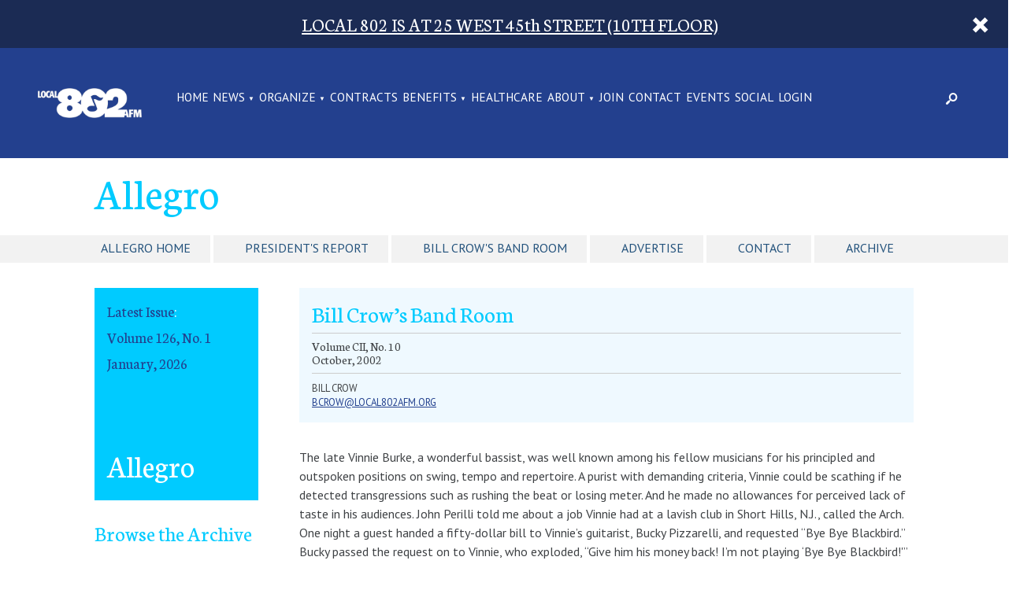

--- FILE ---
content_type: text/html; charset=UTF-8
request_url: https://www.local802afm.org/allegro/articles/bill-crows-band-room-53/
body_size: 18467
content:
<!DOCTYPE html>
<!--[if lt IE 7]><html lang="en-US" class="no-js ie6 oldie"><![endif]-->
<!--[if IE 7]>	 <html lang="en-US" class="no-js ie7 oldie"><![endif]-->
<!--[if IE 8]>	 <html lang="en-US" class="no-js ie8 oldie"><![endif]-->
<!--[if IE 9]>	 <html lang="en-US" class="no-js ie9 oldie"><![endif]-->
<!--[if gt IE 9]><!--><html lang="en-US" class=""> <!--<![endif]-->
<head>
	<title>Bill Crow’s Band Room | Local 802 AFM</title>
	<meta http-equiv="content-type" content="text/html; charset=UTF-8" />
	<meta charset="UTF-8" />
	<meta name="viewport" content="width=device-width,initial-scale=1" />
		<link rel="shortcut icon" href="https://www.local802afm.org/wp-content/themes/sink_local802/images/favicon.ico?v=1768790078" />
	<link rel="profile" href="http://gmpg.org/xfn/11" />
		<style>
		@import url('https://fonts.googleapis.com/css2?family=PT+Sans&display=swap');
	</style>
    <script src="https://kit.fontawesome.com/9deb6572a7.js" crossorigin="anonymous"></script>
		
<!-- The SEO Framework by Sybre Waaijer -->
<link rel="canonical" href="https://www.local802afm.org/allegro/articles/bill-crows-band-room-53/" />
<meta name="description" content="The late Vinnie Burke, a wonderful bassist, was well known among his fellow musicians for his principled and outspoken positions on swing, tempo and repertoire." />
<meta property="og:type" content="article" />
<meta property="og:locale" content="en_US" />
<meta property="og:site_name" content="Local 802 AFM" />
<meta property="og:title" content="Bill Crow’s Band Room | Local 802 AFM" />
<meta property="og:description" content="The late Vinnie Burke, a wonderful bassist, was well known among his fellow musicians for his principled and outspoken positions on swing, tempo and repertoire. A purist with demanding criteria…" />
<meta property="og:url" content="https://www.local802afm.org/allegro/articles/bill-crows-band-room-53/" />
<meta property="article:published_time" content="2002-10-01T04:00:00+00:00" />
<meta property="article:modified_time" content="2002-10-01T04:00:00+00:00" />
<meta name="twitter:card" content="summary_large_image" />
<meta name="twitter:title" content="Bill Crow’s Band Room | Local 802 AFM" />
<meta name="twitter:description" content="The late Vinnie Burke, a wonderful bassist, was well known among his fellow musicians for his principled and outspoken positions on swing, tempo and repertoire. A purist with demanding criteria…" />
<script type="application/ld+json">{"@context":"https://schema.org","@graph":[{"@type":"WebSite","@id":"https://www.local802afm.org/#/schema/WebSite","url":"https://www.local802afm.org/","name":"Local 802 AFM","description":"The world's largest local union of professional musicians.","inLanguage":"en-US","potentialAction":{"@type":"SearchAction","target":{"@type":"EntryPoint","urlTemplate":"https://www.local802afm.org/search/{search_term_string}/"},"query-input":"required name=search_term_string"},"publisher":{"@type":"Organization","@id":"https://www.local802afm.org/#/schema/Organization","name":"Local 802 AFM","url":"https://www.local802afm.org/"}},{"@type":"WebPage","@id":"https://www.local802afm.org/allegro/articles/bill-crows-band-room-53/","url":"https://www.local802afm.org/allegro/articles/bill-crows-band-room-53/","name":"Bill Crow’s Band Room | Local 802 AFM","description":"The late Vinnie Burke, a wonderful bassist, was well known among his fellow musicians for his principled and outspoken positions on swing, tempo and repertoire.","inLanguage":"en-US","isPartOf":{"@id":"https://www.local802afm.org/#/schema/WebSite"},"breadcrumb":{"@type":"BreadcrumbList","@id":"https://www.local802afm.org/#/schema/BreadcrumbList","itemListElement":[{"@type":"ListItem","position":1,"item":"https://www.local802afm.org/","name":"Local 802 AFM"},{"@type":"ListItem","position":2,"item":"https://www.local802afm.org/category/allegro/","name":"Category: Allegro"},{"@type":"ListItem","position":3,"name":"Bill Crow’s Band Room"}]},"potentialAction":{"@type":"ReadAction","target":"https://www.local802afm.org/allegro/articles/bill-crows-band-room-53/"},"datePublished":"2002-10-01T04:00:00+00:00","dateModified":"2002-10-01T04:00:00+00:00","author":{"@type":"Person","@id":"https://www.local802afm.org/#/schema/Person/a37e97b70c7fb803b8c96625899d8e1d","name":"Tony Leo"}}]}</script>
<!-- / The SEO Framework by Sybre Waaijer | 4.35ms meta | 0.28ms boot -->

<link rel='dns-prefetch' href='//cdnjs.cloudflare.com' />
<link rel='dns-prefetch' href='//cdn.datatables.net' />
<link rel='dns-prefetch' href='//maxcdn.bootstrapcdn.com' />
<link rel="alternate" title="oEmbed (JSON)" type="application/json+oembed" href="https://www.local802afm.org/wp-json/oembed/1.0/embed?url=https%3A%2F%2Fwww.local802afm.org%2Fallegro%2Farticles%2Fbill-crows-band-room-53%2F" />
<link rel="alternate" title="oEmbed (XML)" type="text/xml+oembed" href="https://www.local802afm.org/wp-json/oembed/1.0/embed?url=https%3A%2F%2Fwww.local802afm.org%2Fallegro%2Farticles%2Fbill-crows-band-room-53%2F&#038;format=xml" />
<style id='wp-img-auto-sizes-contain-inline-css' type='text/css'>
img:is([sizes=auto i],[sizes^="auto," i]){contain-intrinsic-size:3000px 1500px}
/*# sourceURL=wp-img-auto-sizes-contain-inline-css */
</style>
<style id='wp-emoji-styles-inline-css' type='text/css'>

	img.wp-smiley, img.emoji {
		display: inline !important;
		border: none !important;
		box-shadow: none !important;
		height: 1em !important;
		width: 1em !important;
		margin: 0 0.07em !important;
		vertical-align: -0.1em !important;
		background: none !important;
		padding: 0 !important;
	}
/*# sourceURL=wp-emoji-styles-inline-css */
</style>
<style id='classic-theme-styles-inline-css' type='text/css'>
/*! This file is auto-generated */
.wp-block-button__link{color:#fff;background-color:#32373c;border-radius:9999px;box-shadow:none;text-decoration:none;padding:calc(.667em + 2px) calc(1.333em + 2px);font-size:1.125em}.wp-block-file__button{background:#32373c;color:#fff;text-decoration:none}
/*# sourceURL=/wp-includes/css/classic-themes.min.css */
</style>
<link rel='stylesheet' id='contact-form-7-css' href='https://www.local802afm.org/wp-content/plugins/contact-form-7/includes/css/styles.css?ver=6.1.4' type='text/css' media='all' />
<link rel='stylesheet' id='sink-theme-select2-css-css' href='https://cdnjs.cloudflare.com/ajax/libs/select2/4.0.3/css/select2.min.css?ver=07951c24ea8ccc419e3d1b3989b1e044' type='text/css' media='all' />
<link rel='stylesheet' id='sink-theme-datatables-css-css' href='//cdn.datatables.net/1.10.12/css/jquery.dataTables.min.css?ver=07951c24ea8ccc419e3d1b3989b1e044' type='text/css' media='all' />
<link rel='stylesheet' id='sink-theme-slideshow-slick-css' href='https://www.local802afm.org/wp-content/themes/sink_local802/lib/vendor/slick/slick/slick.css' type='text/css' media='all' />
<link rel='stylesheet' id='boostrap-cdn-css' href='https://maxcdn.bootstrapcdn.com/bootstrap/3.3.6/css/bootstrap.min.css?ver=07951c24ea8ccc419e3d1b3989b1e044' type='text/css' media='all' />
<link rel='stylesheet' id='sink-theme-scss-css' href='https://www.local802afm.org/wp-content/themes/sink_local802/style.minified.css' type='text/css' media='all' />
<link rel='stylesheet' id='sink-theme-css-css' href='https://www.local802afm.org/wp-content/themes/sink_local802/style.css' type='text/css' media='all' />
<link rel='stylesheet' id='sink-theme-css-wp-basic-css' href='https://www.local802afm.org/wp-content/themes/sink_local802/assets/css/wp.basic.css' type='text/css' media='all' />
<link rel='stylesheet' id='sink-theme-fonts-css' href='https://fonts.googleapis.com/css?family=Lato|Neuton' type='text/css' media='all' />
<link rel='stylesheet' id='select2-css-css' href='https://www.local802afm.org/wp-content/themes/sink_local802/lib/vendor/select2/css/select2.min.css' type='text/css' media='all' />
<link rel='stylesheet' id='sink-theme-icons-css' href='https://www.local802afm.org/wp-content/themes/sink_local802/assets/icons/css/icons-afm.css' type='text/css' media='all' />
<link rel='stylesheet' id='sink-theme-res768-css' href='https://www.local802afm.org/wp-content/themes/sink_local802/assets/css/responsive_768max.css' type='text/css' media='screen and (max-width:767px)' />
<script type="text/javascript" src="https://www.local802afm.org/wp-includes/js/jquery/jquery.min.js?ver=3.7.1" id="jquery-core-js"></script>
<script type="text/javascript" src="https://www.local802afm.org/wp-includes/js/jquery/jquery-migrate.min.js?ver=3.4.1" id="jquery-migrate-js"></script>
<script type="text/javascript" src="https://cdnjs.cloudflare.com/ajax/libs/select2/4.0.3/js/select2.min.js?ver=07951c24ea8ccc419e3d1b3989b1e044" id="sink-theme-js-select2-js"></script>
<script type="text/javascript" src="//cdn.datatables.net/1.10.12/js/jquery.dataTables.min.js?ver=07951c24ea8ccc419e3d1b3989b1e044" id="sink-theme-js-datatables-js"></script>
<script type="text/javascript" src="https://www.local802afm.org/wp-content/themes/sink_local802/lib/vendor/select2/js/select2.min.js?ver=07951c24ea8ccc419e3d1b3989b1e044" id="select2-js-js"></script>
<script type="text/javascript" src="https://www.local802afm.org/wp-content/themes/sink_local802/assets/js/main.js?ver=07951c24ea8ccc419e3d1b3989b1e044" id="sink-theme-js-js"></script>
<script type="text/javascript" src="https://www.local802afm.org/wp-content/themes/sink_local802/lib/vendor/slick/slick/slick.min.js?ver=07951c24ea8ccc419e3d1b3989b1e044" id="sink-theme-js-slick-js"></script>
<link rel="https://api.w.org/" href="https://www.local802afm.org/wp-json/" />        <script>
            var errorQueue = [];
            var timeout;

            function isBot() {
                const bots = ['bot', 'googlebot', 'bingbot', 'facebook', 'slurp', 'twitter', 'yahoo'];
                const userAgent = navigator.userAgent.toLowerCase();
                return bots.some(bot => userAgent.includes(bot));
            }
            window.onerror = function(msg, url, line) {
                var errorMessage = [
                    'Message: ' + msg,
                    'URL: ' + url,
                    'Line: ' + line
                ].join(' - ');
                // Filter out bot errors...
                if (isBot()) {
                    return;
                }
                //console.log(errorMessage);
                errorQueue.push(errorMessage);
                if (errorQueue.length >= 5) {
                    sendErrorsToServer();
                } else {
                    clearTimeout(timeout);
                    timeout = setTimeout(sendErrorsToServer, 5000);
                }
            }

            function sendErrorsToServer() {
                if (errorQueue.length > 0) {
                    var message;
                    if (errorQueue.length === 1) {
                        // Se houver apenas um erro, mantenha o formato atual
                        message = errorQueue[0];
                    } else {
                        // Se houver múltiplos erros, use quebras de linha para separá-los
                        message = errorQueue.join('\n\n');
                    }
                    var xhr = new XMLHttpRequest();
                    var nonce = '0017898f1c';
                    var ajaxurl = 'https://www.local802afm.org/wp-admin/admin-ajax.php?action=bill_minozzi_js_error_catched&_wpnonce=0017898f1c';
                    xhr.open('POST', encodeURI(ajaxurl));
                    xhr.setRequestHeader('Content-Type', 'application/x-www-form-urlencoded');
                    xhr.onload = function() {
                        if (xhr.status === 200) {
                            // console.log('Success:', xhr.responseText);
                        } else {
                            console.log('Error:', xhr.status);
                        }
                    };
                    xhr.onerror = function() {
                        console.error('Request failed');
                    };
                    xhr.send('action=bill_minozzi_js_error_catched&_wpnonce=' + nonce + '&bill_js_error_catched=' + encodeURIComponent(message));
                    errorQueue = []; // Limpa a fila de erros após o envio
                }
            }

            function sendErrorsToServer() {
                if (errorQueue.length > 0) {
                    var message = errorQueue.join(' | ');
                    //console.error(message);
                    var xhr = new XMLHttpRequest();
                    var nonce = '0017898f1c';
                    var ajaxurl = 'https://www.local802afm.org/wp-admin/admin-ajax.php?action=bill_minozzi_js_error_catched&_wpnonce=0017898f1c'; // No need to esc_js here
                    xhr.open('POST', encodeURI(ajaxurl));
                    xhr.setRequestHeader('Content-Type', 'application/x-www-form-urlencoded');
                    xhr.onload = function() {
                        if (xhr.status === 200) {
                            //console.log('Success:::', xhr.responseText);
                        } else {
                            console.log('Error:', xhr.status);
                        }
                    };
                    xhr.onerror = function() {
                        console.error('Request failed');
                    };
                    xhr.send('action=bill_minozzi_js_error_catched&_wpnonce=' + nonce + '&bill_js_error_catched=' + encodeURIComponent(message));
                    errorQueue = []; // Clear the error queue after sending
                }
            }

            function sendErrorsToServer() {
                if (errorQueue.length > 0) {
                    var message = errorQueue.join('\n\n'); // Usa duas quebras de linha como separador
                    var xhr = new XMLHttpRequest();
                    var nonce = '0017898f1c';
                    var ajaxurl = 'https://www.local802afm.org/wp-admin/admin-ajax.php?action=bill_minozzi_js_error_catched&_wpnonce=0017898f1c';
                    xhr.open('POST', encodeURI(ajaxurl));
                    xhr.setRequestHeader('Content-Type', 'application/x-www-form-urlencoded');
                    xhr.onload = function() {
                        if (xhr.status === 200) {
                            // console.log('Success:', xhr.responseText);
                        } else {
                            console.log('Error:', xhr.status);
                        }
                    };
                    xhr.onerror = function() {
                        console.error('Request failed');
                    };
                    xhr.send('action=bill_minozzi_js_error_catched&_wpnonce=' + nonce + '&bill_js_error_catched=' + encodeURIComponent(message));
                    errorQueue = []; // Limpa a fila de erros após o envio
                }
            }
            window.addEventListener('beforeunload', sendErrorsToServer);
        </script>
	<meta name='dev-migrated' content='social-ink' />
				<!-- start sinking dropdowns by yonatan reinberg/social ink (c) 2026 - https://www.social-ink.net; yoni@social-ink.net -->
					<script type="text/javascript">
						/* <![CDATA[ */
						var sinkingdropdowns = {	"reveal_action":'hover',
													"prevent_top_clicks":'allow',
													"responsive_break":'767'	};
						/* ]]> */
					</script>
					<!--[if IE 7]>
						<script type="text/javascript" src="https://www.local802afm.org/wp-content/plugins/sinking-dropdowns/assets/js/sinking_dropdowns.ie7fix.js"></script>
					<![endif]-->
					<script type="text/javascript" src="https://www.local802afm.org/wp-content/plugins/sinking-dropdowns/assets/js/sinking_dropdowns.min.js"></script>
					<link rel="stylesheet" type="text/css" href="https://www.local802afm.org/wp-content/plugins/sinking-dropdowns/css/style.minified.dropdowns.css" media="screen" />
					 <style type="text/css">
											 </style>
				<!-- end sinking dropdowns by yonatan reinberg/social ink (c) 2026 - https://www.social-ink.net; yoni@social-ink.net -->
				<script type="text/javascript">
		var ajaxurl = 'https://www.local802afm.org/wp-admin/admin-ajax.php';
	</script>
			<!--[if lte IE 9]>
		  <style type="text/css">
			.gradient {
			   filter: none;
			}
		  </style>
			<link rel="stylesheet" type="text/css" href="https://www.local802afm.org/wp-content/themes/sink_local802/css/ie.css" media="screen" />
		     <script>
		        document.createElement('header');
		        document.createElement('nav');
		        document.createElement('section');
		        document.createElement('article');
		        document.createElement('aside');
		         document.createElement('main');
		        document.createElement('footer');
		     </script>
		<![endif]-->
		<script>
			(function(i,s,o,g,r,a,m){i['GoogleAnalyticsObject']=r;i[r]=i[r]||function(){
				(i[r].q=i[r].q||[]).push(arguments)},i[r].l=1*new Date();a=s.createElement(o),
				m=s.getElementsByTagName(o)[0];a.async=1;a.src=g;m.parentNode.insertBefore(a,m)
			})(window,document,'script','https://www.google-analytics.com/analytics.js','ga');
			ga('create', 'UA-128385580-1', 'auto');
			ga('send', 'pageview');
		</script>
		<script id="mcjs">!function(c,h,i,m,p){m=c.createElement(h),p=c.getElementsByTagName(h)[0],m.async=1,m.src=i,p.parentNode.insertBefore(m,p)}(document,"script","https://chimpstatic.com/mcjs-connected/js/users/9f523640b4da635e928b2c7e5/4870ec212de7c803ec4b2e62a.js");</script>
	<style id='global-styles-inline-css' type='text/css'>
:root{--wp--preset--aspect-ratio--square: 1;--wp--preset--aspect-ratio--4-3: 4/3;--wp--preset--aspect-ratio--3-4: 3/4;--wp--preset--aspect-ratio--3-2: 3/2;--wp--preset--aspect-ratio--2-3: 2/3;--wp--preset--aspect-ratio--16-9: 16/9;--wp--preset--aspect-ratio--9-16: 9/16;--wp--preset--color--black: #000000;--wp--preset--color--cyan-bluish-gray: #abb8c3;--wp--preset--color--white: #ffffff;--wp--preset--color--pale-pink: #f78da7;--wp--preset--color--vivid-red: #cf2e2e;--wp--preset--color--luminous-vivid-orange: #ff6900;--wp--preset--color--luminous-vivid-amber: #fcb900;--wp--preset--color--light-green-cyan: #7bdcb5;--wp--preset--color--vivid-green-cyan: #00d084;--wp--preset--color--pale-cyan-blue: #8ed1fc;--wp--preset--color--vivid-cyan-blue: #0693e3;--wp--preset--color--vivid-purple: #9b51e0;--wp--preset--gradient--vivid-cyan-blue-to-vivid-purple: linear-gradient(135deg,rgb(6,147,227) 0%,rgb(155,81,224) 100%);--wp--preset--gradient--light-green-cyan-to-vivid-green-cyan: linear-gradient(135deg,rgb(122,220,180) 0%,rgb(0,208,130) 100%);--wp--preset--gradient--luminous-vivid-amber-to-luminous-vivid-orange: linear-gradient(135deg,rgb(252,185,0) 0%,rgb(255,105,0) 100%);--wp--preset--gradient--luminous-vivid-orange-to-vivid-red: linear-gradient(135deg,rgb(255,105,0) 0%,rgb(207,46,46) 100%);--wp--preset--gradient--very-light-gray-to-cyan-bluish-gray: linear-gradient(135deg,rgb(238,238,238) 0%,rgb(169,184,195) 100%);--wp--preset--gradient--cool-to-warm-spectrum: linear-gradient(135deg,rgb(74,234,220) 0%,rgb(151,120,209) 20%,rgb(207,42,186) 40%,rgb(238,44,130) 60%,rgb(251,105,98) 80%,rgb(254,248,76) 100%);--wp--preset--gradient--blush-light-purple: linear-gradient(135deg,rgb(255,206,236) 0%,rgb(152,150,240) 100%);--wp--preset--gradient--blush-bordeaux: linear-gradient(135deg,rgb(254,205,165) 0%,rgb(254,45,45) 50%,rgb(107,0,62) 100%);--wp--preset--gradient--luminous-dusk: linear-gradient(135deg,rgb(255,203,112) 0%,rgb(199,81,192) 50%,rgb(65,88,208) 100%);--wp--preset--gradient--pale-ocean: linear-gradient(135deg,rgb(255,245,203) 0%,rgb(182,227,212) 50%,rgb(51,167,181) 100%);--wp--preset--gradient--electric-grass: linear-gradient(135deg,rgb(202,248,128) 0%,rgb(113,206,126) 100%);--wp--preset--gradient--midnight: linear-gradient(135deg,rgb(2,3,129) 0%,rgb(40,116,252) 100%);--wp--preset--font-size--small: 13px;--wp--preset--font-size--medium: 20px;--wp--preset--font-size--large: 36px;--wp--preset--font-size--x-large: 42px;--wp--preset--spacing--20: 0.44rem;--wp--preset--spacing--30: 0.67rem;--wp--preset--spacing--40: 1rem;--wp--preset--spacing--50: 1.5rem;--wp--preset--spacing--60: 2.25rem;--wp--preset--spacing--70: 3.38rem;--wp--preset--spacing--80: 5.06rem;--wp--preset--shadow--natural: 6px 6px 9px rgba(0, 0, 0, 0.2);--wp--preset--shadow--deep: 12px 12px 50px rgba(0, 0, 0, 0.4);--wp--preset--shadow--sharp: 6px 6px 0px rgba(0, 0, 0, 0.2);--wp--preset--shadow--outlined: 6px 6px 0px -3px rgb(255, 255, 255), 6px 6px rgb(0, 0, 0);--wp--preset--shadow--crisp: 6px 6px 0px rgb(0, 0, 0);}:where(.is-layout-flex){gap: 0.5em;}:where(.is-layout-grid){gap: 0.5em;}body .is-layout-flex{display: flex;}.is-layout-flex{flex-wrap: wrap;align-items: center;}.is-layout-flex > :is(*, div){margin: 0;}body .is-layout-grid{display: grid;}.is-layout-grid > :is(*, div){margin: 0;}:where(.wp-block-columns.is-layout-flex){gap: 2em;}:where(.wp-block-columns.is-layout-grid){gap: 2em;}:where(.wp-block-post-template.is-layout-flex){gap: 1.25em;}:where(.wp-block-post-template.is-layout-grid){gap: 1.25em;}.has-black-color{color: var(--wp--preset--color--black) !important;}.has-cyan-bluish-gray-color{color: var(--wp--preset--color--cyan-bluish-gray) !important;}.has-white-color{color: var(--wp--preset--color--white) !important;}.has-pale-pink-color{color: var(--wp--preset--color--pale-pink) !important;}.has-vivid-red-color{color: var(--wp--preset--color--vivid-red) !important;}.has-luminous-vivid-orange-color{color: var(--wp--preset--color--luminous-vivid-orange) !important;}.has-luminous-vivid-amber-color{color: var(--wp--preset--color--luminous-vivid-amber) !important;}.has-light-green-cyan-color{color: var(--wp--preset--color--light-green-cyan) !important;}.has-vivid-green-cyan-color{color: var(--wp--preset--color--vivid-green-cyan) !important;}.has-pale-cyan-blue-color{color: var(--wp--preset--color--pale-cyan-blue) !important;}.has-vivid-cyan-blue-color{color: var(--wp--preset--color--vivid-cyan-blue) !important;}.has-vivid-purple-color{color: var(--wp--preset--color--vivid-purple) !important;}.has-black-background-color{background-color: var(--wp--preset--color--black) !important;}.has-cyan-bluish-gray-background-color{background-color: var(--wp--preset--color--cyan-bluish-gray) !important;}.has-white-background-color{background-color: var(--wp--preset--color--white) !important;}.has-pale-pink-background-color{background-color: var(--wp--preset--color--pale-pink) !important;}.has-vivid-red-background-color{background-color: var(--wp--preset--color--vivid-red) !important;}.has-luminous-vivid-orange-background-color{background-color: var(--wp--preset--color--luminous-vivid-orange) !important;}.has-luminous-vivid-amber-background-color{background-color: var(--wp--preset--color--luminous-vivid-amber) !important;}.has-light-green-cyan-background-color{background-color: var(--wp--preset--color--light-green-cyan) !important;}.has-vivid-green-cyan-background-color{background-color: var(--wp--preset--color--vivid-green-cyan) !important;}.has-pale-cyan-blue-background-color{background-color: var(--wp--preset--color--pale-cyan-blue) !important;}.has-vivid-cyan-blue-background-color{background-color: var(--wp--preset--color--vivid-cyan-blue) !important;}.has-vivid-purple-background-color{background-color: var(--wp--preset--color--vivid-purple) !important;}.has-black-border-color{border-color: var(--wp--preset--color--black) !important;}.has-cyan-bluish-gray-border-color{border-color: var(--wp--preset--color--cyan-bluish-gray) !important;}.has-white-border-color{border-color: var(--wp--preset--color--white) !important;}.has-pale-pink-border-color{border-color: var(--wp--preset--color--pale-pink) !important;}.has-vivid-red-border-color{border-color: var(--wp--preset--color--vivid-red) !important;}.has-luminous-vivid-orange-border-color{border-color: var(--wp--preset--color--luminous-vivid-orange) !important;}.has-luminous-vivid-amber-border-color{border-color: var(--wp--preset--color--luminous-vivid-amber) !important;}.has-light-green-cyan-border-color{border-color: var(--wp--preset--color--light-green-cyan) !important;}.has-vivid-green-cyan-border-color{border-color: var(--wp--preset--color--vivid-green-cyan) !important;}.has-pale-cyan-blue-border-color{border-color: var(--wp--preset--color--pale-cyan-blue) !important;}.has-vivid-cyan-blue-border-color{border-color: var(--wp--preset--color--vivid-cyan-blue) !important;}.has-vivid-purple-border-color{border-color: var(--wp--preset--color--vivid-purple) !important;}.has-vivid-cyan-blue-to-vivid-purple-gradient-background{background: var(--wp--preset--gradient--vivid-cyan-blue-to-vivid-purple) !important;}.has-light-green-cyan-to-vivid-green-cyan-gradient-background{background: var(--wp--preset--gradient--light-green-cyan-to-vivid-green-cyan) !important;}.has-luminous-vivid-amber-to-luminous-vivid-orange-gradient-background{background: var(--wp--preset--gradient--luminous-vivid-amber-to-luminous-vivid-orange) !important;}.has-luminous-vivid-orange-to-vivid-red-gradient-background{background: var(--wp--preset--gradient--luminous-vivid-orange-to-vivid-red) !important;}.has-very-light-gray-to-cyan-bluish-gray-gradient-background{background: var(--wp--preset--gradient--very-light-gray-to-cyan-bluish-gray) !important;}.has-cool-to-warm-spectrum-gradient-background{background: var(--wp--preset--gradient--cool-to-warm-spectrum) !important;}.has-blush-light-purple-gradient-background{background: var(--wp--preset--gradient--blush-light-purple) !important;}.has-blush-bordeaux-gradient-background{background: var(--wp--preset--gradient--blush-bordeaux) !important;}.has-luminous-dusk-gradient-background{background: var(--wp--preset--gradient--luminous-dusk) !important;}.has-pale-ocean-gradient-background{background: var(--wp--preset--gradient--pale-ocean) !important;}.has-electric-grass-gradient-background{background: var(--wp--preset--gradient--electric-grass) !important;}.has-midnight-gradient-background{background: var(--wp--preset--gradient--midnight) !important;}.has-small-font-size{font-size: var(--wp--preset--font-size--small) !important;}.has-medium-font-size{font-size: var(--wp--preset--font-size--medium) !important;}.has-large-font-size{font-size: var(--wp--preset--font-size--large) !important;}.has-x-large-font-size{font-size: var(--wp--preset--font-size--x-large) !important;}
/*# sourceURL=global-styles-inline-css */
</style>
</head>
		<body class="wp-singular articles-template-default single single-articles postid-8266 wp-theme-sink_local802 no_hero social-ink-site-container">
		<div id="container" class="social-ink">
			
<aside class="sitealert hvip-alert view-global">
    <div class="centering_box">

            <h3 style="text-align: center; margin: 0 auto;"><a href="https://www.local802afm.org/contact/">LOCAL 802 IS AT 25 WEST 45th STREET (10TH FLOOR)</a></h3>
           <a href="" title="Dismiss Alert" class="alert_cancel button"><span class="icon-afm-cancel"></span></a>

    </div>
</aside>			<header id="header">
				<div class="header_inner mobile_only">
	<nav class="menu_nav">
		<input id="mobile_expand_menu" data-expand="mobile_menu" type="checkbox" class="mobile_expansion">
		<label for="mobile_expand_menu"><span class="text_assist">MENU</span></label>
	</nav>
	<div class="logo">
		<a href="https://www.local802afm.org/"><img src="https://www.local802afm.org/wp-content/themes/sink_local802/images/logo-v2.png" title="Local 802 AFM - The world&#039;s largest local union of professional musicians." alt="Local 802 AFM - The world&#039;s largest local union of professional musicians." /></a>
	</div>
	<nav class="searcher">
		<input id="mobile_expand_search" data-expand="mobile_search" type="checkbox" class="mobile_expansion">
		<label class="icon-afm-search mobile_expand_search" for="mobile_expand_search"></label>
	</nav>
	<div class="clearfix"></div>
	<div class="mobile_expand" id="mobile_menu">
		<div class="sink_dropdown_container no-js"><ul id="menu-main" class="sink_dropdown"><li id="menu-item-24778" class="menu-item menu-item-type-post_type menu-item-object-page menu-item-home menu-item-24778"><a href="https://www.local802afm.org/" class="local-802-afm-home-24778">Home</a></li>
<li id="menu-item-24403" class="menu-item menu-item-type-custom menu-item-object-custom menu-item-has-children menu-item-24403"><a href="/category/news/" class="local-802-afm-news-24403">NEWS</a>
<ul class="sub-menu">
	<li id="menu-item-52730" class="menu-item menu-item-type-post_type menu-item-object-page menu-item-52730"><a href="https://www.local802afm.org/local-802-in-the-news/" class="local-802-afm-local-802-in-the-news-52730">LOCAL 802 IN THE NEWS</a></li>
	<li id="menu-item-43819" class="menu-item menu-item-type-custom menu-item-object-custom menu-item-43819"><a href="https://www.local802afm.org/category/news/" class="local-802-afm-blog-43819">Blog</a></li>
	<li id="menu-item-20233" class="menu-item menu-item-type-post_type menu-item-object-page menu-item-20233"><a href="https://www.local802afm.org/allegro/" class="local-802-afm-allegro-20233">Allegro</a></li>
	<li id="menu-item-36896" class="menu-item menu-item-type-taxonomy menu-item-object-category menu-item-36896"><a href="https://www.local802afm.org/category/press-releases/" class="local-802-afm-press-releases-36896">Press Releases</a></li>
	<li id="menu-item-44112" class="menu-item menu-item-type-post_type menu-item-object-page menu-item-44112"><a href="https://www.local802afm.org/unfair-list/" class="local-802-afm-local-802-unfair-list-44112">Local 802 Unfair List</a></li>
</ul>
</li>
<li id="menu-item-43307" class="menu-item menu-item-type-post_type menu-item-object-page menu-item-has-children menu-item-43307"><a href="https://www.local802afm.org/organize-now/" class="local-802-afm-organize-43307">ORGANIZE</a>
<ul class="sub-menu">
	<li id="menu-item-48796" class="menu-item menu-item-type-custom menu-item-object-custom menu-item-48796"><a href="https://www.local802afm.org/hotline" class="local-802-afm-local-802-hotline-48796">Local 802 Hotline</a></li>
	<li id="menu-item-44111" class="menu-item menu-item-type-post_type menu-item-object-page menu-item-44111"><a href="https://www.local802afm.org/unfair-list/" class="local-802-afm-local-802-unfair-list-44111">Local 802 Unfair List</a></li>
</ul>
</li>
<li id="menu-item-229" class="menu-item menu-item-type-post_type menu-item-object-page menu-item-229"><a href="https://www.local802afm.org/contracts/" class="local-802-afm-contracts-229">CONTRACTS</a></li>
<li id="menu-item-24325" class="menu-item menu-item-type-post_type menu-item-object-page menu-item-has-children menu-item-24325"><a href="https://www.local802afm.org/benefits/" class="local-802-afm-benefits-24325">BENEFITS</a>
<ul class="sub-menu">
	<li id="menu-item-35530" class="menu-item menu-item-type-post_type menu-item-object-page menu-item-35530"><a href="https://www.local802afm.org/benefits/" class="local-802-afm-all-benefits-35530">All Benefits</a></li>
	<li id="menu-item-260" class="menu-item menu-item-type-post_type menu-item-object-page menu-item-260"><a href="https://www.local802afm.org/pension/" class="local-802-afm-pension-260">Pension</a></li>
	<li id="menu-item-37380" class="menu-item menu-item-type-post_type menu-item-object-page menu-item-37380"><a href="https://www.local802afm.org/grants/" class="local-802-afm-grants-37380">Grants</a></li>
	<li id="menu-item-37468" class="menu-item menu-item-type-post_type menu-item-object-page menu-item-37468"><a href="https://www.local802afm.org/benefits/assistance/" class="local-802-afm-assistance-37468">Assistance</a></li>
	<li id="menu-item-266" class="menu-item menu-item-type-post_type menu-item-object-page menu-item-266"><a href="https://www.local802afm.org/healthcare/" class="local-802-afm-health-care-266">Health Care</a></li>
	<li id="menu-item-37481" class="menu-item menu-item-type-post_type menu-item-object-page menu-item-37481"><a href="https://www.local802afm.org/benefits/legal-advice/" class="local-802-afm-legal-advice-37481">Legal Advice</a></li>
	<li id="menu-item-37368" class="menu-item menu-item-type-post_type menu-item-object-page menu-item-37368"><a href="https://www.local802afm.org/actors-federal-credit-union/" class="local-802-afm-credit-union-37368">Credit Union</a></li>
	<li id="menu-item-37461" class="menu-item menu-item-type-post_type menu-item-object-page menu-item-37461"><a href="https://www.local802afm.org/scholarships/" class="local-802-afm-scholarships-37461">Scholarships</a></li>
	<li id="menu-item-26211" class="menu-item menu-item-type-post_type menu-item-object-page menu-item-26211"><a href="https://www.local802afm.org/rehearsal-space-rental/" class="local-802-afm-rehearsal-space-26211">Rehearsal Space</a></li>
	<li id="menu-item-20292" class="menu-item menu-item-type-post_type menu-item-object-page menu-item-20292"><a href="https://www.local802afm.org/unclaimed-checks/" class="local-802-afm-unclaimed-checks-20292">Unclaimed Checks</a></li>
	<li id="menu-item-37377" class="menu-item menu-item-type-post_type menu-item-object-page menu-item-37377"><a href="https://www.local802afm.org/music-performance-trust-fund/" class="local-802-afm-music-performance-trust-fund-37377">Music Performance Trust Fund</a></li>
</ul>
</li>
<li id="menu-item-42764" class="menu-item menu-item-type-custom menu-item-object-custom menu-item-42764"><a href="https://www.local802afm.org/healthcare/" class="local-802-afm-healthcare-42764">HEALTHCARE</a></li>
<li id="menu-item-230" class="menu-item menu-item-type-post_type menu-item-object-page menu-item-has-children menu-item-230"><a href="https://www.local802afm.org/about/" class="local-802-afm-about-230">ABOUT</a>
<ul class="sub-menu">
	<li id="menu-item-231" class="menu-item menu-item-type-post_type menu-item-object-page menu-item-231"><a href="https://www.local802afm.org/about/" class="local-802-afm-about-231">About</a></li>
	<li id="menu-item-48693" class="menu-item menu-item-type-custom menu-item-object-custom menu-item-48693"><a href="https://erf.local802afm.org/donate" class="local-802-afm-donate-48693">Donate</a></li>
	<li id="menu-item-44110" class="menu-item menu-item-type-post_type menu-item-object-page menu-item-44110"><a href="https://www.local802afm.org/unfair-list/" class="local-802-afm-local-802-unfair-list-44110">Local 802 Unfair List</a></li>
	<li id="menu-item-272" class="menu-item menu-item-type-post_type menu-item-object-page menu-item-272"><a href="https://www.local802afm.org/history/" class="local-802-afm-history-272">History</a></li>
	<li id="menu-item-40139" class="menu-item menu-item-type-post_type menu-item-object-page menu-item-40139"><a href="https://www.local802afm.org/hotline/" class="local-802-afm-hotline-40139">Hotline</a></li>
	<li id="menu-item-271" class="menu-item menu-item-type-post_type menu-item-object-page menu-item-271"><a href="https://www.local802afm.org/signatories/" class="local-802-afm-signatories-271">Signatories</a></li>
	<li id="menu-item-270" class="menu-item menu-item-type-post_type menu-item-object-page menu-item-270"><a href="https://www.local802afm.org/political-action-fund/" class="local-802-afm-political-action-fund-270">Political Action Fund</a></li>
</ul>
</li>
<li id="menu-item-42750" class="menu-item menu-item-type-custom menu-item-object-custom menu-item-42750"><a href="https://www.local802afm.org/join/" class="local-802-afm-join-42750">JOIN</a></li>
<li id="menu-item-41948" class="menu-item menu-item-type-custom menu-item-object-custom menu-item-41948"><a href="https://www.local802afm.org/contact/" class="local-802-afm-contact-41948">CONTACT</a></li>
<li id="menu-item-43308" class="menu-item menu-item-type-post_type menu-item-object-page menu-item-43308"><a href="https://www.local802afm.org/events/" class="local-802-afm-events-43308">EVENTS</a></li>
<li id="menu-item-42737" class="menu-item menu-item-type-custom menu-item-object-custom menu-item-42737"><a href="https://www.local802afm.org/social-media" class="local-802-afm-social-42737">SOCIAL</a></li>
<li id="menu-item-36793" class="menu-item menu-item-type-custom menu-item-object-custom menu-item-36793"><a href="https://info.local802afm.org/" class="local-802-afm-login-36793">LOGIN</a></li>
</ul></div>	</div>
	<div class="mobile_expand right" id="mobile_search">
		<form action="https://www.local802afm.org" method="get">
			<input value="Search" title="Search" type="text" name="s" class="search_input clearMeFocus"  />
			<input type="hidden" id="searchsubmit" />
		</form>
	</div>
</div>
<nav class="search_container dismissable">
	<div class="centering_box flexible">
		<form action="https://www.local802afm.org" method="get">
			<input value="" title="Search Local 802" type="text" name="s" placeholder="Search Local 802" class="search_input clearMeFocus"  />
			<input type="hidden" id="searchsubmit" />
		</form>
		<a href="" class="cancel_search icon-afm-cancel"></a>
	</div>
</nav><div class="header_inner desktop_only">
	<div class="centering_box flexible">
		<div class="logo flexible">
			<div class="left">
				<a href="https://www.local802afm.org/"><img src="https://www.local802afm.org/wp-content/themes/sink_local802/images/logo-v2.png" title="Local 802 AFM - The world&#039;s largest local union of professional musicians." alt="Local 802 AFM - The world&#039;s largest local union of professional musicians." /></a>
			</div>
		</div>
		<div class="navcontainers">
			<div class="navmore flexible">
				
				<nav class="topmenu menu_horizontal">
					<div class="sink_dropdown_container no-js"><ul id="menu-main-1" class="sink_dropdown"><li class="menu-item menu-item-type-post_type menu-item-object-page menu-item-home menu-item-24778"><a href="https://www.local802afm.org/" class="local-802-afm-home-24778">Home</a></li>
<li class="menu-item menu-item-type-custom menu-item-object-custom menu-item-has-children menu-item-24403"><a href="/category/news/" class="local-802-afm-news-24403">NEWS</a>
<ul class="sub-menu">
	<li class="menu-item menu-item-type-post_type menu-item-object-page menu-item-52730"><a href="https://www.local802afm.org/local-802-in-the-news/" class="local-802-afm-local-802-in-the-news-52730">LOCAL 802 IN THE NEWS</a></li>
	<li class="menu-item menu-item-type-custom menu-item-object-custom menu-item-43819"><a href="https://www.local802afm.org/category/news/" class="local-802-afm-blog-43819">Blog</a></li>
	<li class="menu-item menu-item-type-post_type menu-item-object-page menu-item-20233"><a href="https://www.local802afm.org/allegro/" class="local-802-afm-allegro-20233">Allegro</a></li>
	<li class="menu-item menu-item-type-taxonomy menu-item-object-category menu-item-36896"><a href="https://www.local802afm.org/category/press-releases/" class="local-802-afm-press-releases-36896">Press Releases</a></li>
	<li class="menu-item menu-item-type-post_type menu-item-object-page menu-item-44112"><a href="https://www.local802afm.org/unfair-list/" class="local-802-afm-local-802-unfair-list-44112">Local 802 Unfair List</a></li>
</ul>
</li>
<li class="menu-item menu-item-type-post_type menu-item-object-page menu-item-has-children menu-item-43307"><a href="https://www.local802afm.org/organize-now/" class="local-802-afm-organize-43307">ORGANIZE</a>
<ul class="sub-menu">
	<li class="menu-item menu-item-type-custom menu-item-object-custom menu-item-48796"><a href="https://www.local802afm.org/hotline" class="local-802-afm-local-802-hotline-48796">Local 802 Hotline</a></li>
	<li class="menu-item menu-item-type-post_type menu-item-object-page menu-item-44111"><a href="https://www.local802afm.org/unfair-list/" class="local-802-afm-local-802-unfair-list-44111">Local 802 Unfair List</a></li>
</ul>
</li>
<li class="menu-item menu-item-type-post_type menu-item-object-page menu-item-229"><a href="https://www.local802afm.org/contracts/" class="local-802-afm-contracts-229">CONTRACTS</a></li>
<li class="menu-item menu-item-type-post_type menu-item-object-page menu-item-has-children menu-item-24325"><a href="https://www.local802afm.org/benefits/" class="local-802-afm-benefits-24325">BENEFITS</a>
<ul class="sub-menu">
	<li class="menu-item menu-item-type-post_type menu-item-object-page menu-item-35530"><a href="https://www.local802afm.org/benefits/" class="local-802-afm-all-benefits-35530">All Benefits</a></li>
	<li class="menu-item menu-item-type-post_type menu-item-object-page menu-item-260"><a href="https://www.local802afm.org/pension/" class="local-802-afm-pension-260">Pension</a></li>
	<li class="menu-item menu-item-type-post_type menu-item-object-page menu-item-37380"><a href="https://www.local802afm.org/grants/" class="local-802-afm-grants-37380">Grants</a></li>
	<li class="menu-item menu-item-type-post_type menu-item-object-page menu-item-37468"><a href="https://www.local802afm.org/benefits/assistance/" class="local-802-afm-assistance-37468">Assistance</a></li>
	<li class="menu-item menu-item-type-post_type menu-item-object-page menu-item-266"><a href="https://www.local802afm.org/healthcare/" class="local-802-afm-health-care-266">Health Care</a></li>
	<li class="menu-item menu-item-type-post_type menu-item-object-page menu-item-37481"><a href="https://www.local802afm.org/benefits/legal-advice/" class="local-802-afm-legal-advice-37481">Legal Advice</a></li>
	<li class="menu-item menu-item-type-post_type menu-item-object-page menu-item-37368"><a href="https://www.local802afm.org/actors-federal-credit-union/" class="local-802-afm-credit-union-37368">Credit Union</a></li>
	<li class="menu-item menu-item-type-post_type menu-item-object-page menu-item-37461"><a href="https://www.local802afm.org/scholarships/" class="local-802-afm-scholarships-37461">Scholarships</a></li>
	<li class="menu-item menu-item-type-post_type menu-item-object-page menu-item-26211"><a href="https://www.local802afm.org/rehearsal-space-rental/" class="local-802-afm-rehearsal-space-26211">Rehearsal Space</a></li>
	<li class="menu-item menu-item-type-post_type menu-item-object-page menu-item-20292"><a href="https://www.local802afm.org/unclaimed-checks/" class="local-802-afm-unclaimed-checks-20292">Unclaimed Checks</a></li>
	<li class="menu-item menu-item-type-post_type menu-item-object-page menu-item-37377"><a href="https://www.local802afm.org/music-performance-trust-fund/" class="local-802-afm-music-performance-trust-fund-37377">Music Performance Trust Fund</a></li>
</ul>
</li>
<li class="menu-item menu-item-type-custom menu-item-object-custom menu-item-42764"><a href="https://www.local802afm.org/healthcare/" class="local-802-afm-healthcare-42764">HEALTHCARE</a></li>
<li class="menu-item menu-item-type-post_type menu-item-object-page menu-item-has-children menu-item-230"><a href="https://www.local802afm.org/about/" class="local-802-afm-about-230">ABOUT</a>
<ul class="sub-menu">
	<li class="menu-item menu-item-type-post_type menu-item-object-page menu-item-231"><a href="https://www.local802afm.org/about/" class="local-802-afm-about-231">About</a></li>
	<li class="menu-item menu-item-type-custom menu-item-object-custom menu-item-48693"><a href="https://erf.local802afm.org/donate" class="local-802-afm-donate-48693">Donate</a></li>
	<li class="menu-item menu-item-type-post_type menu-item-object-page menu-item-44110"><a href="https://www.local802afm.org/unfair-list/" class="local-802-afm-local-802-unfair-list-44110">Local 802 Unfair List</a></li>
	<li class="menu-item menu-item-type-post_type menu-item-object-page menu-item-272"><a href="https://www.local802afm.org/history/" class="local-802-afm-history-272">History</a></li>
	<li class="menu-item menu-item-type-post_type menu-item-object-page menu-item-40139"><a href="https://www.local802afm.org/hotline/" class="local-802-afm-hotline-40139">Hotline</a></li>
	<li class="menu-item menu-item-type-post_type menu-item-object-page menu-item-271"><a href="https://www.local802afm.org/signatories/" class="local-802-afm-signatories-271">Signatories</a></li>
	<li class="menu-item menu-item-type-post_type menu-item-object-page menu-item-270"><a href="https://www.local802afm.org/political-action-fund/" class="local-802-afm-political-action-fund-270">Political Action Fund</a></li>
</ul>
</li>
<li class="menu-item menu-item-type-custom menu-item-object-custom menu-item-42750"><a href="https://www.local802afm.org/join/" class="local-802-afm-join-42750">JOIN</a></li>
<li class="menu-item menu-item-type-custom menu-item-object-custom menu-item-41948"><a href="https://www.local802afm.org/contact/" class="local-802-afm-contact-41948">CONTACT</a></li>
<li class="menu-item menu-item-type-post_type menu-item-object-page menu-item-43308"><a href="https://www.local802afm.org/events/" class="local-802-afm-events-43308">EVENTS</a></li>
<li class="menu-item menu-item-type-custom menu-item-object-custom menu-item-42737"><a href="https://www.local802afm.org/social-media" class="local-802-afm-social-42737">SOCIAL</a></li>
<li class="menu-item menu-item-type-custom menu-item-object-custom menu-item-36793"><a href="https://info.local802afm.org/" class="local-802-afm-login-36793">LOGIN</a></li>
</ul></div>				</nav>
				<div class="header-logistic">
					<nav class="socialmedia menu_horizontal" role="social_media">
	<ul>
		<li class="first_item"><a class="" title="Local 802 AFM on Youtube" href="https://www.youtube.com/channel/UC2DPqxa3eeEETzmxck1F3ug"><i class="fab fa-youtube"></i></a></li>
		<li class=""><a class="" title="Local 802 AFM on Twitter" href="https://twitter.com/Local_802_AFM"><i class="fab fa-twitter"></i></a></li>
		<li class=""><a class="" title="Local 802 AFM on Facebook" href="https://www.facebook.com/Local802AFM/"><i class="fab fa-facebook-f"></i></a></li>
		<li class="last_item"><a class="" title="Local 802 AFM on Instagram" href="https://www.instagram.com/musicians_of_ny/"><i class="fab fa-instagram"></i></a></li>
	</ul>
	<div class="clearfix"></div>
</nav>					<nav class="search_area">
						<a href="" class="headersearch icon-afm-search" data-expand=".search_container"></a>
					</nav>
				</div>
				
			</div>
		</div>
	</div>
</div>			</header>
											    <main class="onepage allegropage">
        <section class="content">
                                    <article class="copy post-8266 articles type-articles status-publish hentry category-allegro volume-10-cii date-october-2002">
                            <header class="allegro-info">
                                <div class="centering_box">
                                    <h1>Allegro</h1>
                                </div>
                            </header>
                                    <nav class="allegro-header">
            <div class="centering_box ">
                <ul class="flexible">
                                    <li class="other"><a href="https://www.local802afm.org/allegro/">Allegro Home</a></li>
                                    <li class="other"><a href="http://www.local802afm.org/allegro/topics/presidents-report/">President's Report</a></li>
                                    <li class="other"><a href="http://www.local802afm.org/allegro/topics/bill-crows-band-room/">Bill Crow's Band Room</a></li>
                                    <li class="other"><a href="http://www.local802afm.org/allegro/advertise/">Advertise</a></li>
                                    <li class="other"><a href="http://www.local802afm.org/allegro/subscribe/">Contact</a></li>
                                    <li class="other"><a href="http://www.local802afm.org/allegro/archive/">Archive</a></li>
                                </ul>
            </div>
        </nav>
                                    <div class="allegro-inner centering_box flexible">
                                    
<aside class="allegro-sidebar">
            <div class="feat_issue">
            <nav class="allegro-taxonomy">
                <p class="currentcaption"><a title="Click to see current issue" href="https://www.local802afm.org/allegro/date/2026/january-2026/">Latest Issue</a>:</p>
                <p class="volume"><a href="https://www.local802afm.org/allegro/date/2026/january-2026/">Volume 126, No. 1</a></p>
                <p class="date"><a href="https://www.local802afm.org/allegro/date/2026/january-2026/">January, 2026</a></p>
            </nav>
            <span class="logowork">Allegro</span>
        </div>
    
            <div class="archive_view">
            <h2>Browse the Archive</h2>
            <div class="archive_inner flexible">
                <div class="col yearcol">
                    <h4>Select Year</h4>
                    <ul>
                                                    <li class=""><a class="yearchoose" data-yrtarget="#months-2026" href="https://www.local802afm.org/allegro/date/2026/">2026</a></li>
                                                    <li class=""><a class="yearchoose" data-yrtarget="#months-2025" href="https://www.local802afm.org/allegro/date/2025/">2025</a></li>
                                                    <li class=""><a class="yearchoose" data-yrtarget="#months-2024" href="https://www.local802afm.org/allegro/date/2024/">2024</a></li>
                                                    <li class=""><a class="yearchoose" data-yrtarget="#months-2023" href="https://www.local802afm.org/allegro/date/2023/">2023</a></li>
                                                    <li class=""><a class="yearchoose" data-yrtarget="#months-2022" href="https://www.local802afm.org/allegro/date/2022/">2022</a></li>
                                                    <li class=""><a class="yearchoose" data-yrtarget="#months-2021" href="https://www.local802afm.org/allegro/date/2021/">2021</a></li>
                                                    <li class=""><a class="yearchoose" data-yrtarget="#months-2020" href="https://www.local802afm.org/allegro/date/2020/">2020</a></li>
                                                    <li class=""><a class="yearchoose" data-yrtarget="#months-2019" href="https://www.local802afm.org/allegro/date/2019/">2019</a></li>
                                                    <li class=""><a class="yearchoose" data-yrtarget="#months-2018" href="https://www.local802afm.org/allegro/date/2018/">2018</a></li>
                                                    <li class=""><a class="yearchoose" data-yrtarget="#months-2017" href="https://www.local802afm.org/allegro/date/2017/">2017</a></li>
                                                    <li class=""><a class="yearchoose" data-yrtarget="#months-2016" href="https://www.local802afm.org/allegro/date/2016/">2016</a></li>
                                                    <li class=""><a class="yearchoose" data-yrtarget="#months-2015" href="https://www.local802afm.org/allegro/date/2015/">2015</a></li>
                                                    <li class=""><a class="yearchoose" data-yrtarget="#months-2014" href="https://www.local802afm.org/allegro/date/2014/">2014</a></li>
                                                    <li class=""><a class="yearchoose" data-yrtarget="#months-2013" href="https://www.local802afm.org/allegro/date/2013/">2013</a></li>
                                                    <li class=""><a class="yearchoose" data-yrtarget="#months-2012" href="https://www.local802afm.org/allegro/date/2012/">2012</a></li>
                                                    <li class=""><a class="yearchoose" data-yrtarget="#months-2011" href="https://www.local802afm.org/allegro/date/2011/">2011</a></li>
                                                    <li class=""><a class="yearchoose" data-yrtarget="#months-2010" href="https://www.local802afm.org/allegro/date/2010/">2010</a></li>
                                                    <li class=""><a class="yearchoose" data-yrtarget="#months-2009" href="https://www.local802afm.org/allegro/date/2009/">2009</a></li>
                                                    <li class=""><a class="yearchoose" data-yrtarget="#months-2008" href="https://www.local802afm.org/allegro/date/2008/">2008</a></li>
                                                    <li class=""><a class="yearchoose" data-yrtarget="#months-2007" href="https://www.local802afm.org/allegro/date/2007/">2007</a></li>
                                                    <li class=""><a class="yearchoose" data-yrtarget="#months-2006" href="https://www.local802afm.org/allegro/date/2006/">2006</a></li>
                                                    <li class=""><a class="yearchoose" data-yrtarget="#months-2005" href="https://www.local802afm.org/allegro/date/2005/">2005</a></li>
                                                    <li class=""><a class="yearchoose" data-yrtarget="#months-2004" href="https://www.local802afm.org/allegro/date/2004/">2004</a></li>
                                                    <li class=""><a class="yearchoose" data-yrtarget="#months-2003" href="https://www.local802afm.org/allegro/date/2003/">2003</a></li>
                                                    <li class=""><a class="yearchoose" data-yrtarget="#months-2002" href="https://www.local802afm.org/allegro/date/2002/">2002</a></li>
                                                    <li class=""><a class="yearchoose" data-yrtarget="#months-2001" href="https://www.local802afm.org/allegro/date/2001/">2001</a></li>
                                                    <li class=""><a class="yearchoose" data-yrtarget="#months-2000" href="https://www.local802afm.org/allegro/date/2000/">2000</a></li>
                                                    <li class=""><a class="yearchoose" data-yrtarget="#months-1999" href="https://www.local802afm.org/allegro/date/1999/">1999</a></li>
                                            </ul>
                </div>

                <div class="col monthcol">
                                            <div id="months-2026" class="years_months ">
                            <h4>Select Month</h4>
                            <h3 class="curyear">(2026 archives)</h3>
                            <ul>
                                                                        <li class=""><a class="monthchoose" href="https://www.local802afm.org/allegro/date/2026/january-2026/">January</a></li>
                                                                        <li class=""><a class="monthchoose" href="https://www.local802afm.org/allegro/date/2026/february-2026/">February</a></li>
                                                            </ul>
                        </div>
                                            <div id="months-2025" class="years_months ">
                            <h4>Select Month</h4>
                            <h3 class="curyear">(2025 archives)</h3>
                            <ul>
                                                                        <li class=""><a class="monthchoose" href="https://www.local802afm.org/allegro/date/2025/january-2025/">January</a></li>
                                                                        <li class=""><a class="monthchoose" href="https://www.local802afm.org/allegro/date/2025/february-2025/">February</a></li>
                                                                        <li class=""><a class="monthchoose" href="https://www.local802afm.org/allegro/date/2025/march-2025/">March</a></li>
                                                                        <li class=""><a class="monthchoose" href="https://www.local802afm.org/allegro/date/2025/april-2025/">April</a></li>
                                                                        <li class=""><a class="monthchoose" href="https://www.local802afm.org/allegro/date/2025/may-2025/">May</a></li>
                                                                        <li class=""><a class="monthchoose" href="https://www.local802afm.org/allegro/date/2025/june-2025/">June</a></li>
                                                                        <li class=""><a class="monthchoose" href="https://www.local802afm.org/allegro/date/2025/july-2025/">July</a></li>
                                                                        <li class=""><a class="monthchoose" href="https://www.local802afm.org/allegro/date/2025/september-2025/">September</a></li>
                                                                        <li class=""><a class="monthchoose" href="https://www.local802afm.org/allegro/date/2025/october-2025/">October</a></li>
                                                                        <li class=""><a class="monthchoose" href="https://www.local802afm.org/allegro/date/2025/november-2025/">November</a></li>
                                                                        <li class=""><a class="monthchoose" href="https://www.local802afm.org/allegro/date/2025/december-2025/">December</a></li>
                                                            </ul>
                        </div>
                                            <div id="months-2024" class="years_months ">
                            <h4>Select Month</h4>
                            <h3 class="curyear">(2024 archives)</h3>
                            <ul>
                                                                        <li class=""><a class="monthchoose" href="https://www.local802afm.org/allegro/date/2024/january-2024/">January</a></li>
                                                                        <li class=""><a class="monthchoose" href="https://www.local802afm.org/allegro/date/2024/february-2024/">February</a></li>
                                                                        <li class=""><a class="monthchoose" href="https://www.local802afm.org/allegro/date/2024/march-2024/">March</a></li>
                                                                        <li class=""><a class="monthchoose" href="https://www.local802afm.org/allegro/date/2024/april-2024/">April</a></li>
                                                                        <li class=""><a class="monthchoose" href="https://www.local802afm.org/allegro/date/2024/may-2024/">May</a></li>
                                                                        <li class=""><a class="monthchoose" href="https://www.local802afm.org/allegro/date/2024/june-2024/">June</a></li>
                                                                        <li class=""><a class="monthchoose" href="https://www.local802afm.org/allegro/date/2024/july-2024/">July</a></li>
                                                                        <li class=""><a class="monthchoose" href="https://www.local802afm.org/allegro/date/2024/september-2024/">September</a></li>
                                                                        <li class=""><a class="monthchoose" href="https://www.local802afm.org/allegro/date/2024/october-2024/">October</a></li>
                                                                        <li class=""><a class="monthchoose" href="https://www.local802afm.org/allegro/date/2024/november-2024/">November</a></li>
                                                                        <li class=""><a class="monthchoose" href="https://www.local802afm.org/allegro/date/2024/december-2024/">December</a></li>
                                                            </ul>
                        </div>
                                            <div id="months-2023" class="years_months ">
                            <h4>Select Month</h4>
                            <h3 class="curyear">(2023 archives)</h3>
                            <ul>
                                                                        <li class=""><a class="monthchoose" href="https://www.local802afm.org/allegro/date/2023/january-2023/">January</a></li>
                                                                        <li class=""><a class="monthchoose" href="https://www.local802afm.org/allegro/date/2023/february-2023/">February</a></li>
                                                                        <li class=""><a class="monthchoose" href="https://www.local802afm.org/allegro/date/2023/march-2023/">March</a></li>
                                                                        <li class=""><a class="monthchoose" href="https://www.local802afm.org/allegro/date/2023/april-2023/">April</a></li>
                                                                        <li class=""><a class="monthchoose" href="https://www.local802afm.org/allegro/date/2023/may-2023/">May</a></li>
                                                                        <li class=""><a class="monthchoose" href="https://www.local802afm.org/allegro/date/2023/june-2023/">June</a></li>
                                                                        <li class=""><a class="monthchoose" href="https://www.local802afm.org/allegro/date/2023/july-2023/">July</a></li>
                                                                        <li class=""><a class="monthchoose" href="https://www.local802afm.org/allegro/date/2023/september-2023/">September</a></li>
                                                                        <li class=""><a class="monthchoose" href="https://www.local802afm.org/allegro/date/2023/october-2023/">October</a></li>
                                                                        <li class=""><a class="monthchoose" href="https://www.local802afm.org/allegro/date/2023/november-2023/">November</a></li>
                                                                        <li class=""><a class="monthchoose" href="https://www.local802afm.org/allegro/date/2023/december-2023/">December</a></li>
                                                            </ul>
                        </div>
                                            <div id="months-2022" class="years_months ">
                            <h4>Select Month</h4>
                            <h3 class="curyear">(2022 archives)</h3>
                            <ul>
                                                                        <li class=""><a class="monthchoose" href="https://www.local802afm.org/allegro/date/2022/january-2022/">January</a></li>
                                                                        <li class=""><a class="monthchoose" href="https://www.local802afm.org/allegro/date/2022/february-2022/">February</a></li>
                                                                        <li class=""><a class="monthchoose" href="https://www.local802afm.org/allegro/date/2022/march-2022/">March</a></li>
                                                                        <li class=""><a class="monthchoose" href="https://www.local802afm.org/allegro/date/2022/april-2022/">April</a></li>
                                                                        <li class=""><a class="monthchoose" href="https://www.local802afm.org/allegro/date/2022/may-2022/">May</a></li>
                                                                        <li class=""><a class="monthchoose" href="https://www.local802afm.org/allegro/date/2022/june-2022/">June</a></li>
                                                                        <li class=""><a class="monthchoose" href="https://www.local802afm.org/allegro/date/2022/july-2022/">July</a></li>
                                                                        <li class=""><a class="monthchoose" href="https://www.local802afm.org/allegro/date/2022/september-2022/">September</a></li>
                                                                        <li class=""><a class="monthchoose" href="https://www.local802afm.org/allegro/date/2022/october-2022/">October</a></li>
                                                                        <li class=""><a class="monthchoose" href="https://www.local802afm.org/allegro/date/2022/november-2022/">November</a></li>
                                                                        <li class=""><a class="monthchoose" href="https://www.local802afm.org/allegro/date/2022/december-2022/">December</a></li>
                                                            </ul>
                        </div>
                                            <div id="months-2021" class="years_months ">
                            <h4>Select Month</h4>
                            <h3 class="curyear">(2021 archives)</h3>
                            <ul>
                                                                        <li class=""><a class="monthchoose" href="https://www.local802afm.org/allegro/date/2021/january-2021/">January</a></li>
                                                                        <li class=""><a class="monthchoose" href="https://www.local802afm.org/allegro/date/2021/february-2021/">February</a></li>
                                                                        <li class=""><a class="monthchoose" href="https://www.local802afm.org/allegro/date/2021/march-2021/">March</a></li>
                                                                        <li class=""><a class="monthchoose" href="https://www.local802afm.org/allegro/date/2021/april-2021/">April</a></li>
                                                                        <li class=""><a class="monthchoose" href="https://www.local802afm.org/allegro/date/2021/may-2021/">May</a></li>
                                                                        <li class=""><a class="monthchoose" href="https://www.local802afm.org/allegro/date/2021/june-2021/">June</a></li>
                                                                        <li class=""><a class="monthchoose" href="https://www.local802afm.org/allegro/date/2021/july-2021/">July</a></li>
                                                                        <li class=""><a class="monthchoose" href="https://www.local802afm.org/allegro/date/2021/september-2021/">September</a></li>
                                                                        <li class=""><a class="monthchoose" href="https://www.local802afm.org/allegro/date/2021/october-2021/">October</a></li>
                                                                        <li class=""><a class="monthchoose" href="https://www.local802afm.org/allegro/date/2021/november-2021/">November</a></li>
                                                                        <li class=""><a class="monthchoose" href="https://www.local802afm.org/allegro/date/2021/december-2021/">December</a></li>
                                                            </ul>
                        </div>
                                            <div id="months-2020" class="years_months ">
                            <h4>Select Month</h4>
                            <h3 class="curyear">(2020 archives)</h3>
                            <ul>
                                                                        <li class=""><a class="monthchoose" href="https://www.local802afm.org/allegro/date/2020/january-2020/">January</a></li>
                                                                        <li class=""><a class="monthchoose" href="https://www.local802afm.org/allegro/date/2020/february-2020/">February</a></li>
                                                                        <li class=""><a class="monthchoose" href="https://www.local802afm.org/allegro/date/2020/march-2020/">March</a></li>
                                                                        <li class=""><a class="monthchoose" href="https://www.local802afm.org/allegro/date/2020/april-2020/">April</a></li>
                                                                        <li class=""><a class="monthchoose" href="https://www.local802afm.org/allegro/date/2020/may-2020/">May</a></li>
                                                                        <li class=""><a class="monthchoose" href="https://www.local802afm.org/allegro/date/2020/june-2020/">June</a></li>
                                                                        <li class=""><a class="monthchoose" href="https://www.local802afm.org/allegro/date/2020/july-2020/">July</a></li>
                                                                        <li class=""><a class="monthchoose" href="https://www.local802afm.org/allegro/date/2020/september-2020/">September</a></li>
                                                                        <li class=""><a class="monthchoose" href="https://www.local802afm.org/allegro/date/2020/october-2020/">October</a></li>
                                                                        <li class=""><a class="monthchoose" href="https://www.local802afm.org/allegro/date/2020/november-2020/">November</a></li>
                                                                        <li class=""><a class="monthchoose" href="https://www.local802afm.org/allegro/date/2020/december-2020/">December</a></li>
                                                            </ul>
                        </div>
                                            <div id="months-2019" class="years_months ">
                            <h4>Select Month</h4>
                            <h3 class="curyear">(2019 archives)</h3>
                            <ul>
                                                                        <li class=""><a class="monthchoose" href="https://www.local802afm.org/allegro/date/2019/january-119/">January</a></li>
                                                                        <li class=""><a class="monthchoose" href="https://www.local802afm.org/allegro/date/2019/february-2019/">February</a></li>
                                                                        <li class=""><a class="monthchoose" href="https://www.local802afm.org/allegro/date/2019/march-2019/">March</a></li>
                                                                        <li class=""><a class="monthchoose" href="https://www.local802afm.org/allegro/date/2019/april-2019/">April</a></li>
                                                                        <li class=""><a class="monthchoose" href="https://www.local802afm.org/allegro/date/2019/may-2019/">May</a></li>
                                                                        <li class=""><a class="monthchoose" href="https://www.local802afm.org/allegro/date/2019/june-2019/">June</a></li>
                                                                        <li class=""><a class="monthchoose" href="https://www.local802afm.org/allegro/date/2019/july-2019/">July</a></li>
                                                                        <li class=""><a class="monthchoose" href="https://www.local802afm.org/allegro/date/2019/september-2019/">September</a></li>
                                                                        <li class=""><a class="monthchoose" href="https://www.local802afm.org/allegro/date/2019/october-2019/">October</a></li>
                                                                        <li class=""><a class="monthchoose" href="https://www.local802afm.org/allegro/date/2019/november-2019/">November</a></li>
                                                                        <li class=""><a class="monthchoose" href="https://www.local802afm.org/allegro/date/2019/december-2019/">December</a></li>
                                                            </ul>
                        </div>
                                            <div id="months-2018" class="years_months ">
                            <h4>Select Month</h4>
                            <h3 class="curyear">(2018 archives)</h3>
                            <ul>
                                                                        <li class=""><a class="monthchoose" href="https://www.local802afm.org/allegro/date/2018/january-2018/">January</a></li>
                                                                        <li class=""><a class="monthchoose" href="https://www.local802afm.org/allegro/date/2018/february-2018/">February</a></li>
                                                                        <li class=""><a class="monthchoose" href="https://www.local802afm.org/allegro/date/2018/march-2018/">March</a></li>
                                                                        <li class=""><a class="monthchoose" href="https://www.local802afm.org/allegro/date/2018/april-2018/">April</a></li>
                                                                        <li class=""><a class="monthchoose" href="https://www.local802afm.org/allegro/date/2018/may-2018/">May</a></li>
                                                                        <li class=""><a class="monthchoose" href="https://www.local802afm.org/allegro/date/2018/june-2018/">June</a></li>
                                                                        <li class=""><a class="monthchoose" href="https://www.local802afm.org/allegro/date/2018/july-2018/">July</a></li>
                                                                        <li class=""><a class="monthchoose" href="https://www.local802afm.org/allegro/date/2018/september-2018/">September</a></li>
                                                                        <li class=""><a class="monthchoose" href="https://www.local802afm.org/allegro/date/2018/october-2018/">October</a></li>
                                                                        <li class=""><a class="monthchoose" href="https://www.local802afm.org/allegro/date/2018/november-2018/">November</a></li>
                                                                        <li class=""><a class="monthchoose" href="https://www.local802afm.org/allegro/date/2018/december-2018/">December</a></li>
                                                            </ul>
                        </div>
                                            <div id="months-2017" class="years_months ">
                            <h4>Select Month</h4>
                            <h3 class="curyear">(2017 archives)</h3>
                            <ul>
                                                                        <li class=""><a class="monthchoose" href="https://www.local802afm.org/allegro/date/2017/january-2017/">January</a></li>
                                                                        <li class=""><a class="monthchoose" href="https://www.local802afm.org/allegro/date/2017/february-2017/">February</a></li>
                                                                        <li class=""><a class="monthchoose" href="https://www.local802afm.org/allegro/date/2017/march-2017/">March</a></li>
                                                                        <li class=""><a class="monthchoose" href="https://www.local802afm.org/allegro/date/2017/april-2017/">April</a></li>
                                                                        <li class=""><a class="monthchoose" href="https://www.local802afm.org/allegro/date/2017/may-2017/">May</a></li>
                                                                        <li class=""><a class="monthchoose" href="https://www.local802afm.org/allegro/date/2017/june-2017/">June</a></li>
                                                                        <li class=""><a class="monthchoose" href="https://www.local802afm.org/allegro/date/2017/july-2017/">July</a></li>
                                                                        <li class=""><a class="monthchoose" href="https://www.local802afm.org/allegro/date/2017/september-2017/">September</a></li>
                                                                        <li class=""><a class="monthchoose" href="https://www.local802afm.org/allegro/date/2017/october-2017/">October</a></li>
                                                                        <li class=""><a class="monthchoose" href="https://www.local802afm.org/allegro/date/2017/november-2017/">November</a></li>
                                                                        <li class=""><a class="monthchoose" href="https://www.local802afm.org/allegro/date/2017/december-2017/">December</a></li>
                                                            </ul>
                        </div>
                                            <div id="months-2016" class="years_months ">
                            <h4>Select Month</h4>
                            <h3 class="curyear">(2016 archives)</h3>
                            <ul>
                                                                        <li class=""><a class="monthchoose" href="https://www.local802afm.org/allegro/date/2016/january-2016/">January</a></li>
                                                                        <li class=""><a class="monthchoose" href="https://www.local802afm.org/allegro/date/2016/february-2016/">February</a></li>
                                                                        <li class=""><a class="monthchoose" href="https://www.local802afm.org/allegro/date/2016/march/">March</a></li>
                                                                        <li class=""><a class="monthchoose" href="https://www.local802afm.org/allegro/date/2016/april-2016/">April</a></li>
                                                                        <li class=""><a class="monthchoose" href="https://www.local802afm.org/allegro/date/2016/may-2016/">May</a></li>
                                                                        <li class=""><a class="monthchoose" href="https://www.local802afm.org/allegro/date/2016/june-2016/">June</a></li>
                                                                        <li class=""><a class="monthchoose" href="https://www.local802afm.org/allegro/date/2016/july-2016/">July</a></li>
                                                                        <li class=""><a class="monthchoose" href="https://www.local802afm.org/allegro/date/2016/september-2016/">September</a></li>
                                                                        <li class=""><a class="monthchoose" href="https://www.local802afm.org/allegro/date/2016/october-2016/">October</a></li>
                                                                        <li class=""><a class="monthchoose" href="https://www.local802afm.org/allegro/date/2016/november-2016/">November</a></li>
                                                                        <li class=""><a class="monthchoose" href="https://www.local802afm.org/allegro/date/2016/december-2016/">December</a></li>
                                                            </ul>
                        </div>
                                            <div id="months-2015" class="years_months ">
                            <h4>Select Month</h4>
                            <h3 class="curyear">(2015 archives)</h3>
                            <ul>
                                                                        <li class=""><a class="monthchoose" href="https://www.local802afm.org/allegro/date/2015/january-2015/">January</a></li>
                                                                        <li class=""><a class="monthchoose" href="https://www.local802afm.org/allegro/date/2015/february-2015/">February</a></li>
                                                                        <li class=""><a class="monthchoose" href="https://www.local802afm.org/allegro/date/2015/march-2015/">March</a></li>
                                                                        <li class=""><a class="monthchoose" href="https://www.local802afm.org/allegro/date/2015/april-2015/">April</a></li>
                                                                        <li class=""><a class="monthchoose" href="https://www.local802afm.org/allegro/date/2015/may-2015/">May</a></li>
                                                                        <li class=""><a class="monthchoose" href="https://www.local802afm.org/allegro/date/2015/june-2015/">June</a></li>
                                                                        <li class=""><a class="monthchoose" href="https://www.local802afm.org/allegro/date/2015/july-2015/">July</a></li>
                                                                        <li class=""><a class="monthchoose" href="https://www.local802afm.org/allegro/date/2015/september-2015/">September</a></li>
                                                                        <li class=""><a class="monthchoose" href="https://www.local802afm.org/allegro/date/2015/october-2015/">October</a></li>
                                                                        <li class=""><a class="monthchoose" href="https://www.local802afm.org/allegro/date/2015/november-2015/">November</a></li>
                                                                        <li class=""><a class="monthchoose" href="https://www.local802afm.org/allegro/date/2015/december-2015/">December</a></li>
                                                            </ul>
                        </div>
                                            <div id="months-2014" class="years_months ">
                            <h4>Select Month</h4>
                            <h3 class="curyear">(2014 archives)</h3>
                            <ul>
                                                                        <li class=""><a class="monthchoose" href="https://www.local802afm.org/allegro/date/2014/january-2014/">January</a></li>
                                                                        <li class=""><a class="monthchoose" href="https://www.local802afm.org/allegro/date/2014/february-2014/">February</a></li>
                                                                        <li class=""><a class="monthchoose" href="https://www.local802afm.org/allegro/date/2014/march-2014/">March</a></li>
                                                                        <li class=""><a class="monthchoose" href="https://www.local802afm.org/allegro/date/2014/april-2014/">April</a></li>
                                                                        <li class=""><a class="monthchoose" href="https://www.local802afm.org/allegro/date/2014/may-2014/">May</a></li>
                                                                        <li class=""><a class="monthchoose" href="https://www.local802afm.org/allegro/date/2014/june-2014/">June</a></li>
                                                                        <li class=""><a class="monthchoose" href="https://www.local802afm.org/allegro/date/2014/july-2014/">July</a></li>
                                                                        <li class=""><a class="monthchoose" href="https://www.local802afm.org/allegro/date/2014/september-2014/">September</a></li>
                                                                        <li class=""><a class="monthchoose" href="https://www.local802afm.org/allegro/date/2014/october-2014/">October</a></li>
                                                                        <li class=""><a class="monthchoose" href="https://www.local802afm.org/allegro/date/2014/november/">November</a></li>
                                                                        <li class=""><a class="monthchoose" href="https://www.local802afm.org/allegro/date/2014/december-2014/">December</a></li>
                                                            </ul>
                        </div>
                                            <div id="months-2013" class="years_months ">
                            <h4>Select Month</h4>
                            <h3 class="curyear">(2013 archives)</h3>
                            <ul>
                                                                        <li class=""><a class="monthchoose" href="https://www.local802afm.org/allegro/date/2013/january-2013/">January</a></li>
                                                                        <li class=""><a class="monthchoose" href="https://www.local802afm.org/allegro/date/2013/february/">February</a></li>
                                                                        <li class=""><a class="monthchoose" href="https://www.local802afm.org/allegro/date/2013/march-2013/">March</a></li>
                                                                        <li class=""><a class="monthchoose" href="https://www.local802afm.org/allegro/date/2013/april-2013/">April</a></li>
                                                                        <li class=""><a class="monthchoose" href="https://www.local802afm.org/allegro/date/2013/may-2013/">May</a></li>
                                                                        <li class=""><a class="monthchoose" href="https://www.local802afm.org/allegro/date/2013/june-2013/">June</a></li>
                                                                        <li class=""><a class="monthchoose" href="https://www.local802afm.org/allegro/date/2013/july-2013/">July</a></li>
                                                                        <li class=""><a class="monthchoose" href="https://www.local802afm.org/allegro/date/2013/september-2013/">September</a></li>
                                                                        <li class=""><a class="monthchoose" href="https://www.local802afm.org/allegro/date/2013/october-2013/">October</a></li>
                                                                        <li class=""><a class="monthchoose" href="https://www.local802afm.org/allegro/date/2013/november-2013/">November</a></li>
                                                                        <li class=""><a class="monthchoose" href="https://www.local802afm.org/allegro/date/2013/december-2013/">December</a></li>
                                                            </ul>
                        </div>
                                            <div id="months-2012" class="years_months ">
                            <h4>Select Month</h4>
                            <h3 class="curyear">(2012 archives)</h3>
                            <ul>
                                                                        <li class=""><a class="monthchoose" href="https://www.local802afm.org/allegro/date/2012/january-2012/">January</a></li>
                                                                        <li class=""><a class="monthchoose" href="https://www.local802afm.org/allegro/date/2012/february-2012/">February</a></li>
                                                                        <li class=""><a class="monthchoose" href="https://www.local802afm.org/allegro/date/2012/march-2012/">March</a></li>
                                                                        <li class=""><a class="monthchoose" href="https://www.local802afm.org/allegro/date/2012/april-2012/">April</a></li>
                                                                        <li class=""><a class="monthchoose" href="https://www.local802afm.org/allegro/date/2012/may-2012/">May</a></li>
                                                                        <li class=""><a class="monthchoose" href="https://www.local802afm.org/allegro/date/2012/june-2012/">June</a></li>
                                                                        <li class=""><a class="monthchoose" href="https://www.local802afm.org/allegro/date/2012/july-2012/">July</a></li>
                                                                        <li class=""><a class="monthchoose" href="https://www.local802afm.org/allegro/date/2012/september-2012/">September</a></li>
                                                                        <li class=""><a class="monthchoose" href="https://www.local802afm.org/allegro/date/2012/october-2012/">October</a></li>
                                                                        <li class=""><a class="monthchoose" href="https://www.local802afm.org/allegro/date/2012/november-2012/">November</a></li>
                                                                        <li class=""><a class="monthchoose" href="https://www.local802afm.org/allegro/date/2012/december/">December</a></li>
                                                            </ul>
                        </div>
                                            <div id="months-2011" class="years_months ">
                            <h4>Select Month</h4>
                            <h3 class="curyear">(2011 archives)</h3>
                            <ul>
                                                                        <li class=""><a class="monthchoose" href="https://www.local802afm.org/allegro/date/2011/january-2011/">January</a></li>
                                                                        <li class=""><a class="monthchoose" href="https://www.local802afm.org/allegro/date/2011/february-2011/">February</a></li>
                                                                        <li class=""><a class="monthchoose" href="https://www.local802afm.org/allegro/date/2011/march-2011/">March</a></li>
                                                                        <li class=""><a class="monthchoose" href="https://www.local802afm.org/allegro/date/2011/april-2011/">April</a></li>
                                                                        <li class=""><a class="monthchoose" href="https://www.local802afm.org/allegro/date/2011/may/">May</a></li>
                                                                        <li class=""><a class="monthchoose" href="https://www.local802afm.org/allegro/date/2011/june/">June</a></li>
                                                                        <li class=""><a class="monthchoose" href="https://www.local802afm.org/allegro/date/2011/july-2011/">July</a></li>
                                                                        <li class=""><a class="monthchoose" href="https://www.local802afm.org/allegro/date/2011/september-2011/">September</a></li>
                                                                        <li class=""><a class="monthchoose" href="https://www.local802afm.org/allegro/date/2011/october/">October</a></li>
                                                                        <li class=""><a class="monthchoose" href="https://www.local802afm.org/allegro/date/2011/november-2011/">November</a></li>
                                                                        <li class=""><a class="monthchoose" href="https://www.local802afm.org/allegro/date/2011/december-2011/">December</a></li>
                                                            </ul>
                        </div>
                                            <div id="months-2010" class="years_months ">
                            <h4>Select Month</h4>
                            <h3 class="curyear">(2010 archives)</h3>
                            <ul>
                                                                        <li class=""><a class="monthchoose" href="https://www.local802afm.org/allegro/date/2010/january/">January</a></li>
                                                                        <li class=""><a class="monthchoose" href="https://www.local802afm.org/allegro/date/2010/february-2010/">February</a></li>
                                                                        <li class=""><a class="monthchoose" href="https://www.local802afm.org/allegro/date/2010/march-2010/">March</a></li>
                                                                        <li class=""><a class="monthchoose" href="https://www.local802afm.org/allegro/date/2010/april-2010/">April</a></li>
                                                                        <li class=""><a class="monthchoose" href="https://www.local802afm.org/allegro/date/2010/may-2010/">May</a></li>
                                                                        <li class=""><a class="monthchoose" href="https://www.local802afm.org/allegro/date/2010/june-2010/">June</a></li>
                                                                        <li class=""><a class="monthchoose" href="https://www.local802afm.org/allegro/date/2010/july-2010/">July</a></li>
                                                                        <li class=""><a class="monthchoose" href="https://www.local802afm.org/allegro/date/2010/september-2010/">September</a></li>
                                                                        <li class=""><a class="monthchoose" href="https://www.local802afm.org/allegro/date/2010/october-2010/">October</a></li>
                                                                        <li class=""><a class="monthchoose" href="https://www.local802afm.org/allegro/date/2010/november-2010/">November</a></li>
                                                                        <li class=""><a class="monthchoose" href="https://www.local802afm.org/allegro/date/2010/december-2010/">December</a></li>
                                                            </ul>
                        </div>
                                            <div id="months-2009" class="years_months ">
                            <h4>Select Month</h4>
                            <h3 class="curyear">(2009 archives)</h3>
                            <ul>
                                                                        <li class=""><a class="monthchoose" href="https://www.local802afm.org/allegro/date/2009/january-2009/">January</a></li>
                                                                        <li class=""><a class="monthchoose" href="https://www.local802afm.org/allegro/date/2009/february-2009/">February</a></li>
                                                                        <li class=""><a class="monthchoose" href="https://www.local802afm.org/allegro/date/2009/march-2009/">March</a></li>
                                                                        <li class=""><a class="monthchoose" href="https://www.local802afm.org/allegro/date/2009/april-2009/">April</a></li>
                                                                        <li class=""><a class="monthchoose" href="https://www.local802afm.org/allegro/date/2009/may-2009/">May</a></li>
                                                                        <li class=""><a class="monthchoose" href="https://www.local802afm.org/allegro/date/2009/june-2009/">June</a></li>
                                                                        <li class=""><a class="monthchoose" href="https://www.local802afm.org/allegro/date/2009/july-2009/">July</a></li>
                                                                        <li class=""><a class="monthchoose" href="https://www.local802afm.org/allegro/date/2009/september/">September</a></li>
                                                                        <li class=""><a class="monthchoose" href="https://www.local802afm.org/allegro/date/2009/october-2009/">October</a></li>
                                                                        <li class=""><a class="monthchoose" href="https://www.local802afm.org/allegro/date/2009/november-2009/">November</a></li>
                                                                        <li class=""><a class="monthchoose" href="https://www.local802afm.org/allegro/date/2009/december-2009/">December</a></li>
                                                            </ul>
                        </div>
                                            <div id="months-2008" class="years_months ">
                            <h4>Select Month</h4>
                            <h3 class="curyear">(2008 archives)</h3>
                            <ul>
                                                                        <li class=""><a class="monthchoose" href="https://www.local802afm.org/allegro/date/2008/january-2008/">January</a></li>
                                                                        <li class=""><a class="monthchoose" href="https://www.local802afm.org/allegro/date/2008/february-2008/">February</a></li>
                                                                        <li class=""><a class="monthchoose" href="https://www.local802afm.org/allegro/date/2008/march-2008/">March</a></li>
                                                                        <li class=""><a class="monthchoose" href="https://www.local802afm.org/allegro/date/2008/april/">April</a></li>
                                                                        <li class=""><a class="monthchoose" href="https://www.local802afm.org/allegro/date/2008/may-2008/">May</a></li>
                                                                        <li class=""><a class="monthchoose" href="https://www.local802afm.org/allegro/date/2008/june-2008/">June</a></li>
                                                                        <li class=""><a class="monthchoose" href="https://www.local802afm.org/allegro/date/2008/july-2008/">July</a></li>
                                                                        <li class=""><a class="monthchoose" href="https://www.local802afm.org/allegro/date/2008/september-2008/">September</a></li>
                                                                        <li class=""><a class="monthchoose" href="https://www.local802afm.org/allegro/date/2008/october-2008/">October</a></li>
                                                                        <li class=""><a class="monthchoose" href="https://www.local802afm.org/allegro/date/2008/november-2008/">November</a></li>
                                                                        <li class=""><a class="monthchoose" href="https://www.local802afm.org/allegro/date/2008/december-2008/">December</a></li>
                                                            </ul>
                        </div>
                                            <div id="months-2007" class="years_months ">
                            <h4>Select Month</h4>
                            <h3 class="curyear">(2007 archives)</h3>
                            <ul>
                                                                        <li class=""><a class="monthchoose" href="https://www.local802afm.org/allegro/date/2007/january-2007/">January</a></li>
                                                                        <li class=""><a class="monthchoose" href="https://www.local802afm.org/allegro/date/2007/february-2007/">February</a></li>
                                                                        <li class=""><a class="monthchoose" href="https://www.local802afm.org/allegro/date/2007/march-2007/">March</a></li>
                                                                        <li class=""><a class="monthchoose" href="https://www.local802afm.org/allegro/date/2007/april-2007/">April</a></li>
                                                                        <li class=""><a class="monthchoose" href="https://www.local802afm.org/allegro/date/2007/may-2007/">May</a></li>
                                                                        <li class=""><a class="monthchoose" href="https://www.local802afm.org/allegro/date/2007/june-2007/">June</a></li>
                                                                        <li class=""><a class="monthchoose" href="https://www.local802afm.org/allegro/date/2007/july-2007/">July</a></li>
                                                                        <li class=""><a class="monthchoose" href="https://www.local802afm.org/allegro/date/2007/september-2007/">September</a></li>
                                                                        <li class=""><a class="monthchoose" href="https://www.local802afm.org/allegro/date/2007/october-2007/">October</a></li>
                                                                        <li class=""><a class="monthchoose" href="https://www.local802afm.org/allegro/date/2007/november-2007/">November</a></li>
                                                                        <li class=""><a class="monthchoose" href="https://www.local802afm.org/allegro/date/2007/december-2007/">December</a></li>
                                                            </ul>
                        </div>
                                            <div id="months-2006" class="years_months ">
                            <h4>Select Month</h4>
                            <h3 class="curyear">(2006 archives)</h3>
                            <ul>
                                                                        <li class=""><a class="monthchoose" href="https://www.local802afm.org/allegro/date/2006/january-2006/">January</a></li>
                                                                        <li class=""><a class="monthchoose" href="https://www.local802afm.org/allegro/date/2006/february-2006/">February</a></li>
                                                                        <li class=""><a class="monthchoose" href="https://www.local802afm.org/allegro/date/2006/march-2006/">March</a></li>
                                                                        <li class=""><a class="monthchoose" href="https://www.local802afm.org/allegro/date/2006/april-2006/">April</a></li>
                                                                        <li class=""><a class="monthchoose" href="https://www.local802afm.org/allegro/date/2006/may-2006/">May</a></li>
                                                                        <li class=""><a class="monthchoose" href="https://www.local802afm.org/allegro/date/2006/june-2006/">June</a></li>
                                                                        <li class=""><a class="monthchoose" href="https://www.local802afm.org/allegro/date/2006/july-2006/">July</a></li>
                                                                        <li class=""><a class="monthchoose" href="https://www.local802afm.org/allegro/date/2006/september-2006/">September</a></li>
                                                                        <li class=""><a class="monthchoose" href="https://www.local802afm.org/allegro/date/2006/october-2006/">October</a></li>
                                                                        <li class=""><a class="monthchoose" href="https://www.local802afm.org/allegro/date/2006/november-2006/">November</a></li>
                                                                        <li class=""><a class="monthchoose" href="https://www.local802afm.org/allegro/date/2006/december-2006/">December</a></li>
                                                            </ul>
                        </div>
                                            <div id="months-2005" class="years_months ">
                            <h4>Select Month</h4>
                            <h3 class="curyear">(2005 archives)</h3>
                            <ul>
                                                                        <li class=""><a class="monthchoose" href="https://www.local802afm.org/allegro/date/2005/january-2005/">January</a></li>
                                                                        <li class=""><a class="monthchoose" href="https://www.local802afm.org/allegro/date/2005/february-2005/">February</a></li>
                                                                        <li class=""><a class="monthchoose" href="https://www.local802afm.org/allegro/date/2005/march-2005/">March</a></li>
                                                                        <li class=""><a class="monthchoose" href="https://www.local802afm.org/allegro/date/2005/april-2005/">April</a></li>
                                                                        <li class=""><a class="monthchoose" href="https://www.local802afm.org/allegro/date/2005/may-2005/">May</a></li>
                                                                        <li class=""><a class="monthchoose" href="https://www.local802afm.org/allegro/date/2005/june-2005/">June</a></li>
                                                                        <li class=""><a class="monthchoose" href="https://www.local802afm.org/allegro/date/2005/july-2005/">July</a></li>
                                                                        <li class=""><a class="monthchoose" href="https://www.local802afm.org/allegro/date/2005/september-2005/">September</a></li>
                                                                        <li class=""><a class="monthchoose" href="https://www.local802afm.org/allegro/date/2005/october-2005/">October</a></li>
                                                                        <li class=""><a class="monthchoose" href="https://www.local802afm.org/allegro/date/2005/november-2005/">November</a></li>
                                                                        <li class=""><a class="monthchoose" href="https://www.local802afm.org/allegro/date/2005/december-2005/">December</a></li>
                                                            </ul>
                        </div>
                                            <div id="months-2004" class="years_months ">
                            <h4>Select Month</h4>
                            <h3 class="curyear">(2004 archives)</h3>
                            <ul>
                                                                        <li class=""><a class="monthchoose" href="https://www.local802afm.org/allegro/date/2004/january-2004/">January</a></li>
                                                                        <li class=""><a class="monthchoose" href="https://www.local802afm.org/allegro/date/2004/february-2004/">February</a></li>
                                                                        <li class=""><a class="monthchoose" href="https://www.local802afm.org/allegro/date/2004/march-2004/">March</a></li>
                                                                        <li class=""><a class="monthchoose" href="https://www.local802afm.org/allegro/date/2004/april-2004/">April</a></li>
                                                                        <li class=""><a class="monthchoose" href="https://www.local802afm.org/allegro/date/2004/may-2004/">May</a></li>
                                                                        <li class=""><a class="monthchoose" href="https://www.local802afm.org/allegro/date/2004/june-2004/">June</a></li>
                                                                        <li class=""><a class="monthchoose" href="https://www.local802afm.org/allegro/date/2004/july-2004/">July</a></li>
                                                                        <li class=""><a class="monthchoose" href="https://www.local802afm.org/allegro/date/2004/september-2004/">September</a></li>
                                                                        <li class=""><a class="monthchoose" href="https://www.local802afm.org/allegro/date/2004/october-2004/">October</a></li>
                                                                        <li class=""><a class="monthchoose" href="https://www.local802afm.org/allegro/date/2004/november-2004/">November</a></li>
                                                                        <li class=""><a class="monthchoose" href="https://www.local802afm.org/allegro/date/2004/december-2004/">December</a></li>
                                                            </ul>
                        </div>
                                            <div id="months-2003" class="years_months ">
                            <h4>Select Month</h4>
                            <h3 class="curyear">(2003 archives)</h3>
                            <ul>
                                                                        <li class=""><a class="monthchoose" href="https://www.local802afm.org/allegro/date/2003/january-2003/">January</a></li>
                                                                        <li class=""><a class="monthchoose" href="https://www.local802afm.org/allegro/date/2003/february-2003/">February</a></li>
                                                                        <li class=""><a class="monthchoose" href="https://www.local802afm.org/allegro/date/2003/march-2003/">March</a></li>
                                                                        <li class=""><a class="monthchoose" href="https://www.local802afm.org/allegro/date/2003/april-2003/">April</a></li>
                                                                        <li class=""><a class="monthchoose" href="https://www.local802afm.org/allegro/date/2003/may-2003/">May</a></li>
                                                                        <li class=""><a class="monthchoose" href="https://www.local802afm.org/allegro/date/2003/june-2003/">June</a></li>
                                                                        <li class=""><a class="monthchoose" href="https://www.local802afm.org/allegro/date/2003/july-2003/">July</a></li>
                                                                        <li class=""><a class="monthchoose" href="https://www.local802afm.org/allegro/date/2003/september-2003/">September</a></li>
                                                                        <li class=""><a class="monthchoose" href="https://www.local802afm.org/allegro/date/2003/october-2003/">October</a></li>
                                                                        <li class=""><a class="monthchoose" href="https://www.local802afm.org/allegro/date/2003/november-2003/">November</a></li>
                                                                        <li class=""><a class="monthchoose" href="https://www.local802afm.org/allegro/date/2003/december-2003/">December</a></li>
                                                            </ul>
                        </div>
                                            <div id="months-2002" class="years_months ">
                            <h4>Select Month</h4>
                            <h3 class="curyear">(2002 archives)</h3>
                            <ul>
                                                                        <li class=""><a class="monthchoose" href="https://www.local802afm.org/allegro/date/2002/january-2002/">January</a></li>
                                                                        <li class=""><a class="monthchoose" href="https://www.local802afm.org/allegro/date/2002/february-2002/">February</a></li>
                                                                        <li class=""><a class="monthchoose" href="https://www.local802afm.org/allegro/date/2002/march-2002/">March</a></li>
                                                                        <li class=""><a class="monthchoose" href="https://www.local802afm.org/allegro/date/2002/april-2002/">April</a></li>
                                                                        <li class=""><a class="monthchoose" href="https://www.local802afm.org/allegro/date/2002/may-2002/">May</a></li>
                                                                        <li class=""><a class="monthchoose" href="https://www.local802afm.org/allegro/date/2002/june-2002/">June</a></li>
                                                                        <li class=""><a class="monthchoose" href="https://www.local802afm.org/allegro/date/2002/july-2002/">July</a></li>
                                                                        <li class=""><a class="monthchoose" href="https://www.local802afm.org/allegro/date/2002/september-2002/">September</a></li>
                                                                        <li class=""><a class="monthchoose" href="https://www.local802afm.org/allegro/date/2002/october-2002/">October</a></li>
                                                                        <li class=""><a class="monthchoose" href="https://www.local802afm.org/allegro/date/2002/november-2002/">November</a></li>
                                                                        <li class=""><a class="monthchoose" href="https://www.local802afm.org/allegro/date/2002/december-2002/">December</a></li>
                                                            </ul>
                        </div>
                                            <div id="months-2001" class="years_months ">
                            <h4>Select Month</h4>
                            <h3 class="curyear">(2001 archives)</h3>
                            <ul>
                                                                        <li class=""><a class="monthchoose" href="https://www.local802afm.org/allegro/date/2001/january-2001/">January</a></li>
                                                                        <li class=""><a class="monthchoose" href="https://www.local802afm.org/allegro/date/2001/february-2001/">February</a></li>
                                                                        <li class=""><a class="monthchoose" href="https://www.local802afm.org/allegro/date/2001/march-2001/">March</a></li>
                                                                        <li class=""><a class="monthchoose" href="https://www.local802afm.org/allegro/date/2001/april-2001/">April</a></li>
                                                                        <li class=""><a class="monthchoose" href="https://www.local802afm.org/allegro/date/2001/may-2001/">May</a></li>
                                                                        <li class=""><a class="monthchoose" href="https://www.local802afm.org/allegro/date/2001/june-2001/">June</a></li>
                                                                        <li class=""><a class="monthchoose" href="https://www.local802afm.org/allegro/date/2001/july-2001/">July</a></li>
                                                                        <li class=""><a class="monthchoose" href="https://www.local802afm.org/allegro/date/2001/september-2001/">September</a></li>
                                                                        <li class=""><a class="monthchoose" href="https://www.local802afm.org/allegro/date/2001/october-2001/">October</a></li>
                                                                        <li class=""><a class="monthchoose" href="https://www.local802afm.org/allegro/date/2001/november-2001/">November</a></li>
                                                                        <li class=""><a class="monthchoose" href="https://www.local802afm.org/allegro/date/2001/december-2001/">December</a></li>
                                                            </ul>
                        </div>
                                            <div id="months-2000" class="years_months ">
                            <h4>Select Month</h4>
                            <h3 class="curyear">(2000 archives)</h3>
                            <ul>
                                                                        <li class=""><a class="monthchoose" href="https://www.local802afm.org/allegro/date/2000/january-2000/">January</a></li>
                                                                        <li class=""><a class="monthchoose" href="https://www.local802afm.org/allegro/date/2000/february-2000/">February</a></li>
                                                                        <li class=""><a class="monthchoose" href="https://www.local802afm.org/allegro/date/2000/march-2000/">March</a></li>
                                                                        <li class=""><a class="monthchoose" href="https://www.local802afm.org/allegro/date/2000/april-2000/">April</a></li>
                                                                        <li class=""><a class="monthchoose" href="https://www.local802afm.org/allegro/date/2000/may-2000/">May</a></li>
                                                                        <li class=""><a class="monthchoose" href="https://www.local802afm.org/allegro/date/2000/june-2000/">June</a></li>
                                                                        <li class=""><a class="monthchoose" href="https://www.local802afm.org/allegro/date/2000/july/">July</a></li>
                                                                        <li class=""><a class="monthchoose" href="https://www.local802afm.org/allegro/date/2000/september-2000/">September</a></li>
                                                                        <li class=""><a class="monthchoose" href="https://www.local802afm.org/allegro/date/2000/october-2000/">October</a></li>
                                                                        <li class=""><a class="monthchoose" href="https://www.local802afm.org/allegro/date/2000/november-2000/">November</a></li>
                                                                        <li class=""><a class="monthchoose" href="https://www.local802afm.org/allegro/date/2000/december-2000/">December</a></li>
                                                            </ul>
                        </div>
                                            <div id="months-1999" class="years_months ">
                            <h4>Select Month</h4>
                            <h3 class="curyear">(1999 archives)</h3>
                            <ul>
                                                                        <li class=""><a class="monthchoose" href="https://www.local802afm.org/allegro/date/1999/september-1999/">September</a></li>
                                                                        <li class=""><a class="monthchoose" href="https://www.local802afm.org/allegro/date/1999/october-1999/">October</a></li>
                                                                        <li class=""><a class="monthchoose" href="https://www.local802afm.org/allegro/date/1999/november-1999/">November</a></li>
                                                                        <li class=""><a class="monthchoose" href="https://www.local802afm.org/allegro/date/1999/december-1999/">December</a></li>
                                                            </ul>
                        </div>
                                    </div>
            </div>
        </div>
    </aside>                                    <div class="allegro-content">
                                        <header class="allegro-single-article">
                                                <h2>Bill Crow&#8217;s Band Room</h2>
                                                                                                                                                    <h3 class="volinfo"><span class="volumeinfo">Volume CII, No. 10</span><span class="dateinfo">October, 2002</span></h3>
                                                                                                                                                        <div class="allegro-meta a-author"><span class="fld"></span><span class="val">Bill Crow</span></div>
                                                                                                                                                        <div class="allegro-meta a-authoremail"><span class="fld"></span><span class="val"><a href="mailto:bcrow@local802afm.org">bcrow@local802afm.org</a></span></div>
                                                                                        </header>
                                        <div class="text">
                                            <p>
  The late Vinnie Burke, a wonderful bassist, was well known among his fellow musicians for his principled and outspoken positions on swing, tempo and repertoire. A purist with demanding criteria, Vinnie could be scathing if he detected transgressions such as rushing the beat or losing meter. And he made no allowances for perceived lack of taste in his audiences. John Perilli told me about a job Vinnie had at a lavish club in Short Hills, N.J., called the Arch. One night a guest handed a fifty-dollar bill to Vinnie&#8217;s guitarist, Bucky Pizzarelli, and requested &#8220;Bye Bye Blackbird.&#8221; Bucky passed the request on to Vinnie, who exploded, &#8220;Give him his money back! I&#8217;m not playing &#8216;Bye Bye Blackbird!'&#8221;
</p>
<p align="center">
<hr />
<p>
  On a job Henry Newberger was playing at a New Jersey bank with Larry Siegel&#8217;s band, Barry Bryson looked through the striped jackets Larry had provided and said to Joe Hanchrow, &#8220;Here&#8217;s an extra large one that will just about fit you.&#8221; Joe deadpanned: &#8220;Cancel the following gigs.&#8221; Herb Gardner pointed out that &#8220;Joe, the way things are going, you don&#8217;t have any gigs to cancel!&#8221; Joe said, &#8220;Okay, Barry, if I get New Year&#8217;s Eve, cancel it.&#8221;
</p>
<p align="center">
<hr />
<p>
  On a job we played together recently, Fred Stoll told me about a jazz brunch he once played on a Super Bowl Sunday. Since all the customers were abuzz about football, the musicians were trying to think of a tune appropriate to the game. No one could think of anything until Bobby Pratt suggested, &#8220;How about &#8216;Giant Steps?'&#8221;
</p>
<p align="center">
<hr />
<p>
  Loren Schoenberg told me about a rehearsal he did with the Smithsonian Jazz Masterworks Orchestra down in Washington, D.C. They were preparing a concert in tribute to Ella Fitzgerald, using all the original orchestrations that now reside in the Library of Congress. Changes had been made in the parts after they were copied, and conductor David Baker was guiding the musicians through the resurrecting process required to get the music back to the way it was on the original recordings. At one point, Baker asked the band to tacet a few measures. &#8220;Shouldn&#8217;t that be &#8216;tasket&#8217;?&#8221; asked saxophonist Jay Brandford.
</p>
<p align="center">
<hr />
<p>
  Don Abrahamson was the president of Local 236 in Aberdeen, Washington, until that local merged with the Seattle local. Don told me about an Aberdeen band with a two cornet lead. After running over a new arrangement, the second cornet player complained, &#8220;I should have a bigger part on this tune.&#8221; Taking him at his word, the tuba player put the second cornet part on a xerox machine and enlarged it about four times its original size. He put the &#8220;bigger part&#8221; on the cornet player&#8217;s stand at the next rehearsal, to everyone&#8217;s amusement.
</p>
<p align="center">
<hr />
<p>
  John Kirkpatrick once ran into Clark Terry at a concert and told him he had an Olds flugelhorn just like the one Clark was endorsing in the music magazine ads. Clark asked, &#8220;How do you like it?&#8221; John said, &#8220;Well, to tell you the truth, I&#8217;m a little disappointed with it.&#8221; &#8220;What&#8217;s wrong?&#8221; asked Clark. John said, &#8220;It doesn&#8217;t sound anything like you!&#8221;
</p>
<p align="center">
<hr />
<p>
  Clark is still very active in the jazz concert world, though his failing eyesight and other physical problems make it necessary for him to be helped onstage and settled onto a tall stool in front of his microphone. After he is handed his trumpet and flugelhorn, Clark grabs the mike and says, &#8220;I have an important announcement to make. The golden years SUCK!&#8221; The ensuing laughter quickly puts Clark in the driver&#8217;s seat, and he then proceeds to dazzle his audience with his brilliant playing and delightful singing.
</p>
<p align="center">
<hr />
<p>
  Last Memorial Day I was with Harry Glogower&#8217;s band at the celebration up in Tuxedo Park. After we played a few tunes, a man in an American Legion cap stepped up to the microphone and announced that we would all join in observing the National Moment of Silence. Realizing that absolutely nobody would be talking or making any noise, I whispered to Harry, &#8220;What a great spot for a bass solo!&#8221;
</p>
<p align="center">
<hr />
<p>
  On the jazz research list on the internet, Bill Kirch-ner and I contributed some comments on the late Al Klink, who graced the sax section of the famous Glenn Miller band. He was a great soloist, but rarely was given any solos by Miller, who preferred Tex Beneke&#8217;s work. Bill said, &#8220;I gather secondhand that the bane of Al&#8217;s existence was that in his long and distinguished career, his best-known recording was the &#8216;twos&#8217; he traded with Tex Beneke on &#8216;In The Mood.&#8217; Reportedly, at Al&#8217;s funeral, his daughter held a microphone to a Walkman and played a tape of Al&#8217;s favorite version of &#8216;In The Mood&#8217;&#8230;done by barking dogs.&#8221;
</p>
<p>&nbsp;</p>
                                        </div>
                                    </div>
                                </div>
                        </article>
                    </section>
     </main>
		<div class="footer-informed">
			<section class="email_signup newsignup">
    <div class="centering_box">
        <header>
            <h1>Stay Informed. Sign Up.</h1>
        </header>
        <div class="constantcontainer">
          <!-- Begin Constant Contact Inline Form Code -->
          <div class="ctct-inline-form flexible" data-form-id="d0e8ede5-ac69-4428-881d-d19842b28a9c"></div>
          <!-- End Constant Contact Inline Form Code -->
        </div>
    </div>
</section>

		</div>
		<footer id="footer" role="contentinfo">
			<div class="footer_inner">
		<nav class="footermenu menu_horizontal" style="background-image: url(/wp-content/uploads/2017/07/DSG_0061-pc-Walter-Karling-1180x500.jpg);">
		<div class="overlay">
			<div class="centering_box menu-blockified">
				<ul id="menu-main-2" class="menu"><li class="menu-item menu-item-type-post_type menu-item-object-page menu-item-home menu-item-24778"><a href="https://www.local802afm.org/" class="local-802-afm-home-24778">Home</a></li>
<li class="menu-item menu-item-type-custom menu-item-object-custom menu-item-has-children menu-item-24403"><a href="/category/news/" class="local-802-afm-news-24403">NEWS</a>
<ul class="sub-menu">
	<li class="menu-item menu-item-type-post_type menu-item-object-page menu-item-52730"><a href="https://www.local802afm.org/local-802-in-the-news/" class="local-802-afm-local-802-in-the-news-52730">LOCAL 802 IN THE NEWS</a></li>
	<li class="menu-item menu-item-type-custom menu-item-object-custom menu-item-43819"><a href="https://www.local802afm.org/category/news/" class="local-802-afm-blog-43819">Blog</a></li>
	<li class="menu-item menu-item-type-post_type menu-item-object-page menu-item-20233"><a href="https://www.local802afm.org/allegro/" class="local-802-afm-allegro-20233">Allegro</a></li>
	<li class="menu-item menu-item-type-taxonomy menu-item-object-category menu-item-36896"><a href="https://www.local802afm.org/category/press-releases/" class="local-802-afm-press-releases-36896">Press Releases</a></li>
	<li class="menu-item menu-item-type-post_type menu-item-object-page menu-item-44112"><a href="https://www.local802afm.org/unfair-list/" class="local-802-afm-local-802-unfair-list-44112">Local 802 Unfair List</a></li>
</ul>
</li>
<li class="menu-item menu-item-type-post_type menu-item-object-page menu-item-has-children menu-item-43307"><a href="https://www.local802afm.org/organize-now/" class="local-802-afm-organize-43307">ORGANIZE</a>
<ul class="sub-menu">
	<li class="menu-item menu-item-type-custom menu-item-object-custom menu-item-48796"><a href="https://www.local802afm.org/hotline" class="local-802-afm-local-802-hotline-48796">Local 802 Hotline</a></li>
	<li class="menu-item menu-item-type-post_type menu-item-object-page menu-item-44111"><a href="https://www.local802afm.org/unfair-list/" class="local-802-afm-local-802-unfair-list-44111">Local 802 Unfair List</a></li>
</ul>
</li>
<li class="menu-item menu-item-type-post_type menu-item-object-page menu-item-229"><a href="https://www.local802afm.org/contracts/" class="local-802-afm-contracts-229">CONTRACTS</a></li>
<li class="menu-item menu-item-type-post_type menu-item-object-page menu-item-has-children menu-item-24325"><a href="https://www.local802afm.org/benefits/" class="local-802-afm-benefits-24325">BENEFITS</a>
<ul class="sub-menu">
	<li class="menu-item menu-item-type-post_type menu-item-object-page menu-item-35530"><a href="https://www.local802afm.org/benefits/" class="local-802-afm-all-benefits-35530">All Benefits</a></li>
	<li class="menu-item menu-item-type-post_type menu-item-object-page menu-item-260"><a href="https://www.local802afm.org/pension/" class="local-802-afm-pension-260">Pension</a></li>
	<li class="menu-item menu-item-type-post_type menu-item-object-page menu-item-37380"><a href="https://www.local802afm.org/grants/" class="local-802-afm-grants-37380">Grants</a></li>
	<li class="menu-item menu-item-type-post_type menu-item-object-page menu-item-37468"><a href="https://www.local802afm.org/benefits/assistance/" class="local-802-afm-assistance-37468">Assistance</a></li>
	<li class="menu-item menu-item-type-post_type menu-item-object-page menu-item-266"><a href="https://www.local802afm.org/healthcare/" class="local-802-afm-health-care-266">Health Care</a></li>
	<li class="menu-item menu-item-type-post_type menu-item-object-page menu-item-37481"><a href="https://www.local802afm.org/benefits/legal-advice/" class="local-802-afm-legal-advice-37481">Legal Advice</a></li>
	<li class="menu-item menu-item-type-post_type menu-item-object-page menu-item-37368"><a href="https://www.local802afm.org/actors-federal-credit-union/" class="local-802-afm-credit-union-37368">Credit Union</a></li>
	<li class="menu-item menu-item-type-post_type menu-item-object-page menu-item-37461"><a href="https://www.local802afm.org/scholarships/" class="local-802-afm-scholarships-37461">Scholarships</a></li>
	<li class="menu-item menu-item-type-post_type menu-item-object-page menu-item-26211"><a href="https://www.local802afm.org/rehearsal-space-rental/" class="local-802-afm-rehearsal-space-26211">Rehearsal Space</a></li>
	<li class="menu-item menu-item-type-post_type menu-item-object-page menu-item-20292"><a href="https://www.local802afm.org/unclaimed-checks/" class="local-802-afm-unclaimed-checks-20292">Unclaimed Checks</a></li>
	<li class="menu-item menu-item-type-post_type menu-item-object-page menu-item-37377"><a href="https://www.local802afm.org/music-performance-trust-fund/" class="local-802-afm-music-performance-trust-fund-37377">Music Performance Trust Fund</a></li>
</ul>
</li>
<li class="menu-item menu-item-type-custom menu-item-object-custom menu-item-42764"><a href="https://www.local802afm.org/healthcare/" class="local-802-afm-healthcare-42764">HEALTHCARE</a></li>
<li class="menu-item menu-item-type-post_type menu-item-object-page menu-item-has-children menu-item-230"><a href="https://www.local802afm.org/about/" class="local-802-afm-about-230">ABOUT</a>
<ul class="sub-menu">
	<li class="menu-item menu-item-type-post_type menu-item-object-page menu-item-231"><a href="https://www.local802afm.org/about/" class="local-802-afm-about-231">About</a></li>
	<li class="menu-item menu-item-type-custom menu-item-object-custom menu-item-48693"><a href="https://erf.local802afm.org/donate" class="local-802-afm-donate-48693">Donate</a></li>
	<li class="menu-item menu-item-type-post_type menu-item-object-page menu-item-44110"><a href="https://www.local802afm.org/unfair-list/" class="local-802-afm-local-802-unfair-list-44110">Local 802 Unfair List</a></li>
	<li class="menu-item menu-item-type-post_type menu-item-object-page menu-item-272"><a href="https://www.local802afm.org/history/" class="local-802-afm-history-272">History</a></li>
	<li class="menu-item menu-item-type-post_type menu-item-object-page menu-item-40139"><a href="https://www.local802afm.org/hotline/" class="local-802-afm-hotline-40139">Hotline</a></li>
	<li class="menu-item menu-item-type-post_type menu-item-object-page menu-item-271"><a href="https://www.local802afm.org/signatories/" class="local-802-afm-signatories-271">Signatories</a></li>
	<li class="menu-item menu-item-type-post_type menu-item-object-page menu-item-270"><a href="https://www.local802afm.org/political-action-fund/" class="local-802-afm-political-action-fund-270">Political Action Fund</a></li>
</ul>
</li>
<li class="menu-item menu-item-type-custom menu-item-object-custom menu-item-42750"><a href="https://www.local802afm.org/join/" class="local-802-afm-join-42750">JOIN</a></li>
<li class="menu-item menu-item-type-custom menu-item-object-custom menu-item-41948"><a href="https://www.local802afm.org/contact/" class="local-802-afm-contact-41948">CONTACT</a></li>
<li class="menu-item menu-item-type-post_type menu-item-object-page menu-item-43308"><a href="https://www.local802afm.org/events/" class="local-802-afm-events-43308">EVENTS</a></li>
<li class="menu-item menu-item-type-custom menu-item-object-custom menu-item-42737"><a href="https://www.local802afm.org/social-media" class="local-802-afm-social-42737">SOCIAL</a></li>
<li class="menu-item menu-item-type-custom menu-item-object-custom menu-item-36793"><a href="https://info.local802afm.org/" class="local-802-afm-login-36793">LOGIN</a></li>
</ul>			</div>
		</div>
	</nav>
	<div class="footercredits sitecredits menu_horizontal fancyfont">
		<div class="centering_box flexible outer">
			<ul id="menu-footer" class="menu"><li id="menu-item-37515" class="menu-item menu-item-type-post_type menu-item-object-page menu-item-37515"><a href="https://www.local802afm.org/rehearsal-space-rental/" class="local-802-afm-rehearsal-space-37515">Rehearsal Space</a></li>
<li id="menu-item-24492" class="menu-item menu-item-type-post_type menu-item-object-page menu-item-24492"><a href="https://www.local802afm.org/contact-us/" class="local-802-afm-contact-us-24492">Contact us</a></li>
<li id="menu-item-36966" class="menu-item menu-item-type-post_type menu-item-object-page menu-item-privacy-policy menu-item-36966"><a rel="privacy-policy" href="https://www.local802afm.org/privacy/" class="local-802-afm-legal-36966">Legal</a></li>
</ul>			<nav class="socialmedia menu_horizontal" role="social_media">
	<ul>
		<li class="first_item"><a class="" title="Local 802 AFM on Youtube" href="https://www.youtube.com/channel/UC2DPqxa3eeEETzmxck1F3ug"><i class="fab fa-youtube"></i></a></li>
		<li class=""><a class="" title="Local 802 AFM on Twitter" href="https://twitter.com/Local_802_AFM"><i class="fab fa-twitter"></i></a></li>
		<li class=""><a class="" title="Local 802 AFM on Facebook" href="https://www.facebook.com/Local802AFM/"><i class="fab fa-facebook-f"></i></a></li>
		<li class="last_item"><a class="" title="Local 802 AFM on Instagram" href="https://www.instagram.com/musicians_of_ny/"><i class="fab fa-instagram"></i></a></li>
	</ul>
	<div class="clearfix"></div>
</nav>			<div class="login">
				<a href="https://info.local802afm.org/" class="button button_red fancyfont">Login</a>
			</div>
		</div>
	</div>
	</div>		</footer>
		</div> <!-- #container -->
		<script type="speculationrules">
{"prefetch":[{"source":"document","where":{"and":[{"href_matches":"/*"},{"not":{"href_matches":["/wp-*.php","/wp-admin/*","/wp-content/uploads/*","/wp-content/*","/wp-content/plugins/*","/wp-content/themes/sink_local802/*","/*\\?(.+)"]}},{"not":{"selector_matches":"a[rel~=\"nofollow\"]"}},{"not":{"selector_matches":".no-prefetch, .no-prefetch a"}}]},"eagerness":"conservative"}]}
</script>
<script type="text/javascript">
				jQuery(document).ready(function($) {
					if($('.filter_containers nav.tablefilter select').length) {
					    // $('nav.tablefilter select').select2({
					    //     placeholder: 'Click to add filters',
					    //     //allowClear: true
					    // });
					}

				});
			</script>
			<style type="text/css">
				nav.tablefilter select {
					min-width:350px;
				}
				.select2-results ul li {
					list-style: outside none none;
    				margin-left: 0;
    			}
				ul.select2-selection__rendered li {
					list-style: outside none none;
    				margin-left: 0;
    			}
    			table.datatables {
    				width:100% !important;
    			}
			</style>
			<script type="text/javascript" src="https://www.local802afm.org/wp-includes/js/dist/hooks.min.js?ver=dd5603f07f9220ed27f1" id="wp-hooks-js"></script>
<script type="text/javascript" src="https://www.local802afm.org/wp-includes/js/dist/i18n.min.js?ver=c26c3dc7bed366793375" id="wp-i18n-js"></script>
<script type="text/javascript" id="wp-i18n-js-after">
/* <![CDATA[ */
wp.i18n.setLocaleData( { 'text direction\u0004ltr': [ 'ltr' ] } );
//# sourceURL=wp-i18n-js-after
/* ]]> */
</script>
<script type="text/javascript" src="https://www.local802afm.org/wp-content/plugins/contact-form-7/includes/swv/js/index.js?ver=6.1.4" id="swv-js"></script>
<script type="text/javascript" id="contact-form-7-js-before">
/* <![CDATA[ */
var wpcf7 = {
    "api": {
        "root": "https:\/\/www.local802afm.org\/wp-json\/",
        "namespace": "contact-form-7\/v1"
    }
};
//# sourceURL=contact-form-7-js-before
/* ]]> */
</script>
<script type="text/javascript" src="https://www.local802afm.org/wp-content/plugins/contact-form-7/includes/js/index.js?ver=6.1.4" id="contact-form-7-js"></script>
<script type="text/javascript" src="https://www.google.com/recaptcha/api.js?render=6LdTj6cUAAAAAJTQcwzMmBqXiUjfUSoFNDnXQZge&amp;ver=3.0" id="google-recaptcha-js"></script>
<script type="text/javascript" src="https://www.local802afm.org/wp-includes/js/dist/vendor/wp-polyfill.min.js?ver=3.15.0" id="wp-polyfill-js"></script>
<script type="text/javascript" id="wpcf7-recaptcha-js-before">
/* <![CDATA[ */
var wpcf7_recaptcha = {
    "sitekey": "6LdTj6cUAAAAAJTQcwzMmBqXiUjfUSoFNDnXQZge",
    "actions": {
        "homepage": "homepage",
        "contactform": "contactform"
    }
};
//# sourceURL=wpcf7-recaptcha-js-before
/* ]]> */
</script>
<script type="text/javascript" src="https://www.local802afm.org/wp-content/plugins/contact-form-7/modules/recaptcha/index.js?ver=6.1.4" id="wpcf7-recaptcha-js"></script>
<script id="wp-emoji-settings" type="application/json">
{"baseUrl":"https://s.w.org/images/core/emoji/17.0.2/72x72/","ext":".png","svgUrl":"https://s.w.org/images/core/emoji/17.0.2/svg/","svgExt":".svg","source":{"concatemoji":"https://www.local802afm.org/wp-includes/js/wp-emoji-release.min.js?ver=07951c24ea8ccc419e3d1b3989b1e044"}}
</script>
<script type="module">
/* <![CDATA[ */
/*! This file is auto-generated */
const a=JSON.parse(document.getElementById("wp-emoji-settings").textContent),o=(window._wpemojiSettings=a,"wpEmojiSettingsSupports"),s=["flag","emoji"];function i(e){try{var t={supportTests:e,timestamp:(new Date).valueOf()};sessionStorage.setItem(o,JSON.stringify(t))}catch(e){}}function c(e,t,n){e.clearRect(0,0,e.canvas.width,e.canvas.height),e.fillText(t,0,0);t=new Uint32Array(e.getImageData(0,0,e.canvas.width,e.canvas.height).data);e.clearRect(0,0,e.canvas.width,e.canvas.height),e.fillText(n,0,0);const a=new Uint32Array(e.getImageData(0,0,e.canvas.width,e.canvas.height).data);return t.every((e,t)=>e===a[t])}function p(e,t){e.clearRect(0,0,e.canvas.width,e.canvas.height),e.fillText(t,0,0);var n=e.getImageData(16,16,1,1);for(let e=0;e<n.data.length;e++)if(0!==n.data[e])return!1;return!0}function u(e,t,n,a){switch(t){case"flag":return n(e,"\ud83c\udff3\ufe0f\u200d\u26a7\ufe0f","\ud83c\udff3\ufe0f\u200b\u26a7\ufe0f")?!1:!n(e,"\ud83c\udde8\ud83c\uddf6","\ud83c\udde8\u200b\ud83c\uddf6")&&!n(e,"\ud83c\udff4\udb40\udc67\udb40\udc62\udb40\udc65\udb40\udc6e\udb40\udc67\udb40\udc7f","\ud83c\udff4\u200b\udb40\udc67\u200b\udb40\udc62\u200b\udb40\udc65\u200b\udb40\udc6e\u200b\udb40\udc67\u200b\udb40\udc7f");case"emoji":return!a(e,"\ud83e\u1fac8")}return!1}function f(e,t,n,a){let r;const o=(r="undefined"!=typeof WorkerGlobalScope&&self instanceof WorkerGlobalScope?new OffscreenCanvas(300,150):document.createElement("canvas")).getContext("2d",{willReadFrequently:!0}),s=(o.textBaseline="top",o.font="600 32px Arial",{});return e.forEach(e=>{s[e]=t(o,e,n,a)}),s}function r(e){var t=document.createElement("script");t.src=e,t.defer=!0,document.head.appendChild(t)}a.supports={everything:!0,everythingExceptFlag:!0},new Promise(t=>{let n=function(){try{var e=JSON.parse(sessionStorage.getItem(o));if("object"==typeof e&&"number"==typeof e.timestamp&&(new Date).valueOf()<e.timestamp+604800&&"object"==typeof e.supportTests)return e.supportTests}catch(e){}return null}();if(!n){if("undefined"!=typeof Worker&&"undefined"!=typeof OffscreenCanvas&&"undefined"!=typeof URL&&URL.createObjectURL&&"undefined"!=typeof Blob)try{var e="postMessage("+f.toString()+"("+[JSON.stringify(s),u.toString(),c.toString(),p.toString()].join(",")+"));",a=new Blob([e],{type:"text/javascript"});const r=new Worker(URL.createObjectURL(a),{name:"wpTestEmojiSupports"});return void(r.onmessage=e=>{i(n=e.data),r.terminate(),t(n)})}catch(e){}i(n=f(s,u,c,p))}t(n)}).then(e=>{for(const n in e)a.supports[n]=e[n],a.supports.everything=a.supports.everything&&a.supports[n],"flag"!==n&&(a.supports.everythingExceptFlag=a.supports.everythingExceptFlag&&a.supports[n]);var t;a.supports.everythingExceptFlag=a.supports.everythingExceptFlag&&!a.supports.flag,a.supports.everything||((t=a.source||{}).concatemoji?r(t.concatemoji):t.wpemoji&&t.twemoji&&(r(t.twemoji),r(t.wpemoji)))});
//# sourceURL=https://www.local802afm.org/wp-includes/js/wp-emoji-loader.min.js
/* ]]> */
</script>
		<script type="text/javascript" src="https://www.local802afm.org/wp-content/themes/sink_local802/assets/js/lib/jquery.placeholder.js"></script>
		<script type="text/javascript" src="https://www.local802afm.org/wp-content/themes/sink_local802/assets/js/lib/jquery.flexslider-min.js"></script>
				<!-- Begin Constant Contact Active Forms -->
		<script> var _ctct_m = "7f5d3dd07304d276b7a9b8b1a8a80df1"; </script>
		<script id="signupScript" src="//static.ctctcdn.com/js/signup-form-widget/current/signup-form-widget.min.js" async defer></script>
		<!-- End Constant Contact Active Forms -->
	</body>
</html>

--- FILE ---
content_type: text/html; charset=utf-8
request_url: https://www.google.com/recaptcha/api2/anchor?ar=1&k=6LdTj6cUAAAAAJTQcwzMmBqXiUjfUSoFNDnXQZge&co=aHR0cHM6Ly93d3cubG9jYWw4MDJhZm0ub3JnOjQ0Mw..&hl=en&v=PoyoqOPhxBO7pBk68S4YbpHZ&size=invisible&anchor-ms=20000&execute-ms=30000&cb=ks4z7ajwh656
body_size: 48724
content:
<!DOCTYPE HTML><html dir="ltr" lang="en"><head><meta http-equiv="Content-Type" content="text/html; charset=UTF-8">
<meta http-equiv="X-UA-Compatible" content="IE=edge">
<title>reCAPTCHA</title>
<style type="text/css">
/* cyrillic-ext */
@font-face {
  font-family: 'Roboto';
  font-style: normal;
  font-weight: 400;
  font-stretch: 100%;
  src: url(//fonts.gstatic.com/s/roboto/v48/KFO7CnqEu92Fr1ME7kSn66aGLdTylUAMa3GUBHMdazTgWw.woff2) format('woff2');
  unicode-range: U+0460-052F, U+1C80-1C8A, U+20B4, U+2DE0-2DFF, U+A640-A69F, U+FE2E-FE2F;
}
/* cyrillic */
@font-face {
  font-family: 'Roboto';
  font-style: normal;
  font-weight: 400;
  font-stretch: 100%;
  src: url(//fonts.gstatic.com/s/roboto/v48/KFO7CnqEu92Fr1ME7kSn66aGLdTylUAMa3iUBHMdazTgWw.woff2) format('woff2');
  unicode-range: U+0301, U+0400-045F, U+0490-0491, U+04B0-04B1, U+2116;
}
/* greek-ext */
@font-face {
  font-family: 'Roboto';
  font-style: normal;
  font-weight: 400;
  font-stretch: 100%;
  src: url(//fonts.gstatic.com/s/roboto/v48/KFO7CnqEu92Fr1ME7kSn66aGLdTylUAMa3CUBHMdazTgWw.woff2) format('woff2');
  unicode-range: U+1F00-1FFF;
}
/* greek */
@font-face {
  font-family: 'Roboto';
  font-style: normal;
  font-weight: 400;
  font-stretch: 100%;
  src: url(//fonts.gstatic.com/s/roboto/v48/KFO7CnqEu92Fr1ME7kSn66aGLdTylUAMa3-UBHMdazTgWw.woff2) format('woff2');
  unicode-range: U+0370-0377, U+037A-037F, U+0384-038A, U+038C, U+038E-03A1, U+03A3-03FF;
}
/* math */
@font-face {
  font-family: 'Roboto';
  font-style: normal;
  font-weight: 400;
  font-stretch: 100%;
  src: url(//fonts.gstatic.com/s/roboto/v48/KFO7CnqEu92Fr1ME7kSn66aGLdTylUAMawCUBHMdazTgWw.woff2) format('woff2');
  unicode-range: U+0302-0303, U+0305, U+0307-0308, U+0310, U+0312, U+0315, U+031A, U+0326-0327, U+032C, U+032F-0330, U+0332-0333, U+0338, U+033A, U+0346, U+034D, U+0391-03A1, U+03A3-03A9, U+03B1-03C9, U+03D1, U+03D5-03D6, U+03F0-03F1, U+03F4-03F5, U+2016-2017, U+2034-2038, U+203C, U+2040, U+2043, U+2047, U+2050, U+2057, U+205F, U+2070-2071, U+2074-208E, U+2090-209C, U+20D0-20DC, U+20E1, U+20E5-20EF, U+2100-2112, U+2114-2115, U+2117-2121, U+2123-214F, U+2190, U+2192, U+2194-21AE, U+21B0-21E5, U+21F1-21F2, U+21F4-2211, U+2213-2214, U+2216-22FF, U+2308-230B, U+2310, U+2319, U+231C-2321, U+2336-237A, U+237C, U+2395, U+239B-23B7, U+23D0, U+23DC-23E1, U+2474-2475, U+25AF, U+25B3, U+25B7, U+25BD, U+25C1, U+25CA, U+25CC, U+25FB, U+266D-266F, U+27C0-27FF, U+2900-2AFF, U+2B0E-2B11, U+2B30-2B4C, U+2BFE, U+3030, U+FF5B, U+FF5D, U+1D400-1D7FF, U+1EE00-1EEFF;
}
/* symbols */
@font-face {
  font-family: 'Roboto';
  font-style: normal;
  font-weight: 400;
  font-stretch: 100%;
  src: url(//fonts.gstatic.com/s/roboto/v48/KFO7CnqEu92Fr1ME7kSn66aGLdTylUAMaxKUBHMdazTgWw.woff2) format('woff2');
  unicode-range: U+0001-000C, U+000E-001F, U+007F-009F, U+20DD-20E0, U+20E2-20E4, U+2150-218F, U+2190, U+2192, U+2194-2199, U+21AF, U+21E6-21F0, U+21F3, U+2218-2219, U+2299, U+22C4-22C6, U+2300-243F, U+2440-244A, U+2460-24FF, U+25A0-27BF, U+2800-28FF, U+2921-2922, U+2981, U+29BF, U+29EB, U+2B00-2BFF, U+4DC0-4DFF, U+FFF9-FFFB, U+10140-1018E, U+10190-1019C, U+101A0, U+101D0-101FD, U+102E0-102FB, U+10E60-10E7E, U+1D2C0-1D2D3, U+1D2E0-1D37F, U+1F000-1F0FF, U+1F100-1F1AD, U+1F1E6-1F1FF, U+1F30D-1F30F, U+1F315, U+1F31C, U+1F31E, U+1F320-1F32C, U+1F336, U+1F378, U+1F37D, U+1F382, U+1F393-1F39F, U+1F3A7-1F3A8, U+1F3AC-1F3AF, U+1F3C2, U+1F3C4-1F3C6, U+1F3CA-1F3CE, U+1F3D4-1F3E0, U+1F3ED, U+1F3F1-1F3F3, U+1F3F5-1F3F7, U+1F408, U+1F415, U+1F41F, U+1F426, U+1F43F, U+1F441-1F442, U+1F444, U+1F446-1F449, U+1F44C-1F44E, U+1F453, U+1F46A, U+1F47D, U+1F4A3, U+1F4B0, U+1F4B3, U+1F4B9, U+1F4BB, U+1F4BF, U+1F4C8-1F4CB, U+1F4D6, U+1F4DA, U+1F4DF, U+1F4E3-1F4E6, U+1F4EA-1F4ED, U+1F4F7, U+1F4F9-1F4FB, U+1F4FD-1F4FE, U+1F503, U+1F507-1F50B, U+1F50D, U+1F512-1F513, U+1F53E-1F54A, U+1F54F-1F5FA, U+1F610, U+1F650-1F67F, U+1F687, U+1F68D, U+1F691, U+1F694, U+1F698, U+1F6AD, U+1F6B2, U+1F6B9-1F6BA, U+1F6BC, U+1F6C6-1F6CF, U+1F6D3-1F6D7, U+1F6E0-1F6EA, U+1F6F0-1F6F3, U+1F6F7-1F6FC, U+1F700-1F7FF, U+1F800-1F80B, U+1F810-1F847, U+1F850-1F859, U+1F860-1F887, U+1F890-1F8AD, U+1F8B0-1F8BB, U+1F8C0-1F8C1, U+1F900-1F90B, U+1F93B, U+1F946, U+1F984, U+1F996, U+1F9E9, U+1FA00-1FA6F, U+1FA70-1FA7C, U+1FA80-1FA89, U+1FA8F-1FAC6, U+1FACE-1FADC, U+1FADF-1FAE9, U+1FAF0-1FAF8, U+1FB00-1FBFF;
}
/* vietnamese */
@font-face {
  font-family: 'Roboto';
  font-style: normal;
  font-weight: 400;
  font-stretch: 100%;
  src: url(//fonts.gstatic.com/s/roboto/v48/KFO7CnqEu92Fr1ME7kSn66aGLdTylUAMa3OUBHMdazTgWw.woff2) format('woff2');
  unicode-range: U+0102-0103, U+0110-0111, U+0128-0129, U+0168-0169, U+01A0-01A1, U+01AF-01B0, U+0300-0301, U+0303-0304, U+0308-0309, U+0323, U+0329, U+1EA0-1EF9, U+20AB;
}
/* latin-ext */
@font-face {
  font-family: 'Roboto';
  font-style: normal;
  font-weight: 400;
  font-stretch: 100%;
  src: url(//fonts.gstatic.com/s/roboto/v48/KFO7CnqEu92Fr1ME7kSn66aGLdTylUAMa3KUBHMdazTgWw.woff2) format('woff2');
  unicode-range: U+0100-02BA, U+02BD-02C5, U+02C7-02CC, U+02CE-02D7, U+02DD-02FF, U+0304, U+0308, U+0329, U+1D00-1DBF, U+1E00-1E9F, U+1EF2-1EFF, U+2020, U+20A0-20AB, U+20AD-20C0, U+2113, U+2C60-2C7F, U+A720-A7FF;
}
/* latin */
@font-face {
  font-family: 'Roboto';
  font-style: normal;
  font-weight: 400;
  font-stretch: 100%;
  src: url(//fonts.gstatic.com/s/roboto/v48/KFO7CnqEu92Fr1ME7kSn66aGLdTylUAMa3yUBHMdazQ.woff2) format('woff2');
  unicode-range: U+0000-00FF, U+0131, U+0152-0153, U+02BB-02BC, U+02C6, U+02DA, U+02DC, U+0304, U+0308, U+0329, U+2000-206F, U+20AC, U+2122, U+2191, U+2193, U+2212, U+2215, U+FEFF, U+FFFD;
}
/* cyrillic-ext */
@font-face {
  font-family: 'Roboto';
  font-style: normal;
  font-weight: 500;
  font-stretch: 100%;
  src: url(//fonts.gstatic.com/s/roboto/v48/KFO7CnqEu92Fr1ME7kSn66aGLdTylUAMa3GUBHMdazTgWw.woff2) format('woff2');
  unicode-range: U+0460-052F, U+1C80-1C8A, U+20B4, U+2DE0-2DFF, U+A640-A69F, U+FE2E-FE2F;
}
/* cyrillic */
@font-face {
  font-family: 'Roboto';
  font-style: normal;
  font-weight: 500;
  font-stretch: 100%;
  src: url(//fonts.gstatic.com/s/roboto/v48/KFO7CnqEu92Fr1ME7kSn66aGLdTylUAMa3iUBHMdazTgWw.woff2) format('woff2');
  unicode-range: U+0301, U+0400-045F, U+0490-0491, U+04B0-04B1, U+2116;
}
/* greek-ext */
@font-face {
  font-family: 'Roboto';
  font-style: normal;
  font-weight: 500;
  font-stretch: 100%;
  src: url(//fonts.gstatic.com/s/roboto/v48/KFO7CnqEu92Fr1ME7kSn66aGLdTylUAMa3CUBHMdazTgWw.woff2) format('woff2');
  unicode-range: U+1F00-1FFF;
}
/* greek */
@font-face {
  font-family: 'Roboto';
  font-style: normal;
  font-weight: 500;
  font-stretch: 100%;
  src: url(//fonts.gstatic.com/s/roboto/v48/KFO7CnqEu92Fr1ME7kSn66aGLdTylUAMa3-UBHMdazTgWw.woff2) format('woff2');
  unicode-range: U+0370-0377, U+037A-037F, U+0384-038A, U+038C, U+038E-03A1, U+03A3-03FF;
}
/* math */
@font-face {
  font-family: 'Roboto';
  font-style: normal;
  font-weight: 500;
  font-stretch: 100%;
  src: url(//fonts.gstatic.com/s/roboto/v48/KFO7CnqEu92Fr1ME7kSn66aGLdTylUAMawCUBHMdazTgWw.woff2) format('woff2');
  unicode-range: U+0302-0303, U+0305, U+0307-0308, U+0310, U+0312, U+0315, U+031A, U+0326-0327, U+032C, U+032F-0330, U+0332-0333, U+0338, U+033A, U+0346, U+034D, U+0391-03A1, U+03A3-03A9, U+03B1-03C9, U+03D1, U+03D5-03D6, U+03F0-03F1, U+03F4-03F5, U+2016-2017, U+2034-2038, U+203C, U+2040, U+2043, U+2047, U+2050, U+2057, U+205F, U+2070-2071, U+2074-208E, U+2090-209C, U+20D0-20DC, U+20E1, U+20E5-20EF, U+2100-2112, U+2114-2115, U+2117-2121, U+2123-214F, U+2190, U+2192, U+2194-21AE, U+21B0-21E5, U+21F1-21F2, U+21F4-2211, U+2213-2214, U+2216-22FF, U+2308-230B, U+2310, U+2319, U+231C-2321, U+2336-237A, U+237C, U+2395, U+239B-23B7, U+23D0, U+23DC-23E1, U+2474-2475, U+25AF, U+25B3, U+25B7, U+25BD, U+25C1, U+25CA, U+25CC, U+25FB, U+266D-266F, U+27C0-27FF, U+2900-2AFF, U+2B0E-2B11, U+2B30-2B4C, U+2BFE, U+3030, U+FF5B, U+FF5D, U+1D400-1D7FF, U+1EE00-1EEFF;
}
/* symbols */
@font-face {
  font-family: 'Roboto';
  font-style: normal;
  font-weight: 500;
  font-stretch: 100%;
  src: url(//fonts.gstatic.com/s/roboto/v48/KFO7CnqEu92Fr1ME7kSn66aGLdTylUAMaxKUBHMdazTgWw.woff2) format('woff2');
  unicode-range: U+0001-000C, U+000E-001F, U+007F-009F, U+20DD-20E0, U+20E2-20E4, U+2150-218F, U+2190, U+2192, U+2194-2199, U+21AF, U+21E6-21F0, U+21F3, U+2218-2219, U+2299, U+22C4-22C6, U+2300-243F, U+2440-244A, U+2460-24FF, U+25A0-27BF, U+2800-28FF, U+2921-2922, U+2981, U+29BF, U+29EB, U+2B00-2BFF, U+4DC0-4DFF, U+FFF9-FFFB, U+10140-1018E, U+10190-1019C, U+101A0, U+101D0-101FD, U+102E0-102FB, U+10E60-10E7E, U+1D2C0-1D2D3, U+1D2E0-1D37F, U+1F000-1F0FF, U+1F100-1F1AD, U+1F1E6-1F1FF, U+1F30D-1F30F, U+1F315, U+1F31C, U+1F31E, U+1F320-1F32C, U+1F336, U+1F378, U+1F37D, U+1F382, U+1F393-1F39F, U+1F3A7-1F3A8, U+1F3AC-1F3AF, U+1F3C2, U+1F3C4-1F3C6, U+1F3CA-1F3CE, U+1F3D4-1F3E0, U+1F3ED, U+1F3F1-1F3F3, U+1F3F5-1F3F7, U+1F408, U+1F415, U+1F41F, U+1F426, U+1F43F, U+1F441-1F442, U+1F444, U+1F446-1F449, U+1F44C-1F44E, U+1F453, U+1F46A, U+1F47D, U+1F4A3, U+1F4B0, U+1F4B3, U+1F4B9, U+1F4BB, U+1F4BF, U+1F4C8-1F4CB, U+1F4D6, U+1F4DA, U+1F4DF, U+1F4E3-1F4E6, U+1F4EA-1F4ED, U+1F4F7, U+1F4F9-1F4FB, U+1F4FD-1F4FE, U+1F503, U+1F507-1F50B, U+1F50D, U+1F512-1F513, U+1F53E-1F54A, U+1F54F-1F5FA, U+1F610, U+1F650-1F67F, U+1F687, U+1F68D, U+1F691, U+1F694, U+1F698, U+1F6AD, U+1F6B2, U+1F6B9-1F6BA, U+1F6BC, U+1F6C6-1F6CF, U+1F6D3-1F6D7, U+1F6E0-1F6EA, U+1F6F0-1F6F3, U+1F6F7-1F6FC, U+1F700-1F7FF, U+1F800-1F80B, U+1F810-1F847, U+1F850-1F859, U+1F860-1F887, U+1F890-1F8AD, U+1F8B0-1F8BB, U+1F8C0-1F8C1, U+1F900-1F90B, U+1F93B, U+1F946, U+1F984, U+1F996, U+1F9E9, U+1FA00-1FA6F, U+1FA70-1FA7C, U+1FA80-1FA89, U+1FA8F-1FAC6, U+1FACE-1FADC, U+1FADF-1FAE9, U+1FAF0-1FAF8, U+1FB00-1FBFF;
}
/* vietnamese */
@font-face {
  font-family: 'Roboto';
  font-style: normal;
  font-weight: 500;
  font-stretch: 100%;
  src: url(//fonts.gstatic.com/s/roboto/v48/KFO7CnqEu92Fr1ME7kSn66aGLdTylUAMa3OUBHMdazTgWw.woff2) format('woff2');
  unicode-range: U+0102-0103, U+0110-0111, U+0128-0129, U+0168-0169, U+01A0-01A1, U+01AF-01B0, U+0300-0301, U+0303-0304, U+0308-0309, U+0323, U+0329, U+1EA0-1EF9, U+20AB;
}
/* latin-ext */
@font-face {
  font-family: 'Roboto';
  font-style: normal;
  font-weight: 500;
  font-stretch: 100%;
  src: url(//fonts.gstatic.com/s/roboto/v48/KFO7CnqEu92Fr1ME7kSn66aGLdTylUAMa3KUBHMdazTgWw.woff2) format('woff2');
  unicode-range: U+0100-02BA, U+02BD-02C5, U+02C7-02CC, U+02CE-02D7, U+02DD-02FF, U+0304, U+0308, U+0329, U+1D00-1DBF, U+1E00-1E9F, U+1EF2-1EFF, U+2020, U+20A0-20AB, U+20AD-20C0, U+2113, U+2C60-2C7F, U+A720-A7FF;
}
/* latin */
@font-face {
  font-family: 'Roboto';
  font-style: normal;
  font-weight: 500;
  font-stretch: 100%;
  src: url(//fonts.gstatic.com/s/roboto/v48/KFO7CnqEu92Fr1ME7kSn66aGLdTylUAMa3yUBHMdazQ.woff2) format('woff2');
  unicode-range: U+0000-00FF, U+0131, U+0152-0153, U+02BB-02BC, U+02C6, U+02DA, U+02DC, U+0304, U+0308, U+0329, U+2000-206F, U+20AC, U+2122, U+2191, U+2193, U+2212, U+2215, U+FEFF, U+FFFD;
}
/* cyrillic-ext */
@font-face {
  font-family: 'Roboto';
  font-style: normal;
  font-weight: 900;
  font-stretch: 100%;
  src: url(//fonts.gstatic.com/s/roboto/v48/KFO7CnqEu92Fr1ME7kSn66aGLdTylUAMa3GUBHMdazTgWw.woff2) format('woff2');
  unicode-range: U+0460-052F, U+1C80-1C8A, U+20B4, U+2DE0-2DFF, U+A640-A69F, U+FE2E-FE2F;
}
/* cyrillic */
@font-face {
  font-family: 'Roboto';
  font-style: normal;
  font-weight: 900;
  font-stretch: 100%;
  src: url(//fonts.gstatic.com/s/roboto/v48/KFO7CnqEu92Fr1ME7kSn66aGLdTylUAMa3iUBHMdazTgWw.woff2) format('woff2');
  unicode-range: U+0301, U+0400-045F, U+0490-0491, U+04B0-04B1, U+2116;
}
/* greek-ext */
@font-face {
  font-family: 'Roboto';
  font-style: normal;
  font-weight: 900;
  font-stretch: 100%;
  src: url(//fonts.gstatic.com/s/roboto/v48/KFO7CnqEu92Fr1ME7kSn66aGLdTylUAMa3CUBHMdazTgWw.woff2) format('woff2');
  unicode-range: U+1F00-1FFF;
}
/* greek */
@font-face {
  font-family: 'Roboto';
  font-style: normal;
  font-weight: 900;
  font-stretch: 100%;
  src: url(//fonts.gstatic.com/s/roboto/v48/KFO7CnqEu92Fr1ME7kSn66aGLdTylUAMa3-UBHMdazTgWw.woff2) format('woff2');
  unicode-range: U+0370-0377, U+037A-037F, U+0384-038A, U+038C, U+038E-03A1, U+03A3-03FF;
}
/* math */
@font-face {
  font-family: 'Roboto';
  font-style: normal;
  font-weight: 900;
  font-stretch: 100%;
  src: url(//fonts.gstatic.com/s/roboto/v48/KFO7CnqEu92Fr1ME7kSn66aGLdTylUAMawCUBHMdazTgWw.woff2) format('woff2');
  unicode-range: U+0302-0303, U+0305, U+0307-0308, U+0310, U+0312, U+0315, U+031A, U+0326-0327, U+032C, U+032F-0330, U+0332-0333, U+0338, U+033A, U+0346, U+034D, U+0391-03A1, U+03A3-03A9, U+03B1-03C9, U+03D1, U+03D5-03D6, U+03F0-03F1, U+03F4-03F5, U+2016-2017, U+2034-2038, U+203C, U+2040, U+2043, U+2047, U+2050, U+2057, U+205F, U+2070-2071, U+2074-208E, U+2090-209C, U+20D0-20DC, U+20E1, U+20E5-20EF, U+2100-2112, U+2114-2115, U+2117-2121, U+2123-214F, U+2190, U+2192, U+2194-21AE, U+21B0-21E5, U+21F1-21F2, U+21F4-2211, U+2213-2214, U+2216-22FF, U+2308-230B, U+2310, U+2319, U+231C-2321, U+2336-237A, U+237C, U+2395, U+239B-23B7, U+23D0, U+23DC-23E1, U+2474-2475, U+25AF, U+25B3, U+25B7, U+25BD, U+25C1, U+25CA, U+25CC, U+25FB, U+266D-266F, U+27C0-27FF, U+2900-2AFF, U+2B0E-2B11, U+2B30-2B4C, U+2BFE, U+3030, U+FF5B, U+FF5D, U+1D400-1D7FF, U+1EE00-1EEFF;
}
/* symbols */
@font-face {
  font-family: 'Roboto';
  font-style: normal;
  font-weight: 900;
  font-stretch: 100%;
  src: url(//fonts.gstatic.com/s/roboto/v48/KFO7CnqEu92Fr1ME7kSn66aGLdTylUAMaxKUBHMdazTgWw.woff2) format('woff2');
  unicode-range: U+0001-000C, U+000E-001F, U+007F-009F, U+20DD-20E0, U+20E2-20E4, U+2150-218F, U+2190, U+2192, U+2194-2199, U+21AF, U+21E6-21F0, U+21F3, U+2218-2219, U+2299, U+22C4-22C6, U+2300-243F, U+2440-244A, U+2460-24FF, U+25A0-27BF, U+2800-28FF, U+2921-2922, U+2981, U+29BF, U+29EB, U+2B00-2BFF, U+4DC0-4DFF, U+FFF9-FFFB, U+10140-1018E, U+10190-1019C, U+101A0, U+101D0-101FD, U+102E0-102FB, U+10E60-10E7E, U+1D2C0-1D2D3, U+1D2E0-1D37F, U+1F000-1F0FF, U+1F100-1F1AD, U+1F1E6-1F1FF, U+1F30D-1F30F, U+1F315, U+1F31C, U+1F31E, U+1F320-1F32C, U+1F336, U+1F378, U+1F37D, U+1F382, U+1F393-1F39F, U+1F3A7-1F3A8, U+1F3AC-1F3AF, U+1F3C2, U+1F3C4-1F3C6, U+1F3CA-1F3CE, U+1F3D4-1F3E0, U+1F3ED, U+1F3F1-1F3F3, U+1F3F5-1F3F7, U+1F408, U+1F415, U+1F41F, U+1F426, U+1F43F, U+1F441-1F442, U+1F444, U+1F446-1F449, U+1F44C-1F44E, U+1F453, U+1F46A, U+1F47D, U+1F4A3, U+1F4B0, U+1F4B3, U+1F4B9, U+1F4BB, U+1F4BF, U+1F4C8-1F4CB, U+1F4D6, U+1F4DA, U+1F4DF, U+1F4E3-1F4E6, U+1F4EA-1F4ED, U+1F4F7, U+1F4F9-1F4FB, U+1F4FD-1F4FE, U+1F503, U+1F507-1F50B, U+1F50D, U+1F512-1F513, U+1F53E-1F54A, U+1F54F-1F5FA, U+1F610, U+1F650-1F67F, U+1F687, U+1F68D, U+1F691, U+1F694, U+1F698, U+1F6AD, U+1F6B2, U+1F6B9-1F6BA, U+1F6BC, U+1F6C6-1F6CF, U+1F6D3-1F6D7, U+1F6E0-1F6EA, U+1F6F0-1F6F3, U+1F6F7-1F6FC, U+1F700-1F7FF, U+1F800-1F80B, U+1F810-1F847, U+1F850-1F859, U+1F860-1F887, U+1F890-1F8AD, U+1F8B0-1F8BB, U+1F8C0-1F8C1, U+1F900-1F90B, U+1F93B, U+1F946, U+1F984, U+1F996, U+1F9E9, U+1FA00-1FA6F, U+1FA70-1FA7C, U+1FA80-1FA89, U+1FA8F-1FAC6, U+1FACE-1FADC, U+1FADF-1FAE9, U+1FAF0-1FAF8, U+1FB00-1FBFF;
}
/* vietnamese */
@font-face {
  font-family: 'Roboto';
  font-style: normal;
  font-weight: 900;
  font-stretch: 100%;
  src: url(//fonts.gstatic.com/s/roboto/v48/KFO7CnqEu92Fr1ME7kSn66aGLdTylUAMa3OUBHMdazTgWw.woff2) format('woff2');
  unicode-range: U+0102-0103, U+0110-0111, U+0128-0129, U+0168-0169, U+01A0-01A1, U+01AF-01B0, U+0300-0301, U+0303-0304, U+0308-0309, U+0323, U+0329, U+1EA0-1EF9, U+20AB;
}
/* latin-ext */
@font-face {
  font-family: 'Roboto';
  font-style: normal;
  font-weight: 900;
  font-stretch: 100%;
  src: url(//fonts.gstatic.com/s/roboto/v48/KFO7CnqEu92Fr1ME7kSn66aGLdTylUAMa3KUBHMdazTgWw.woff2) format('woff2');
  unicode-range: U+0100-02BA, U+02BD-02C5, U+02C7-02CC, U+02CE-02D7, U+02DD-02FF, U+0304, U+0308, U+0329, U+1D00-1DBF, U+1E00-1E9F, U+1EF2-1EFF, U+2020, U+20A0-20AB, U+20AD-20C0, U+2113, U+2C60-2C7F, U+A720-A7FF;
}
/* latin */
@font-face {
  font-family: 'Roboto';
  font-style: normal;
  font-weight: 900;
  font-stretch: 100%;
  src: url(//fonts.gstatic.com/s/roboto/v48/KFO7CnqEu92Fr1ME7kSn66aGLdTylUAMa3yUBHMdazQ.woff2) format('woff2');
  unicode-range: U+0000-00FF, U+0131, U+0152-0153, U+02BB-02BC, U+02C6, U+02DA, U+02DC, U+0304, U+0308, U+0329, U+2000-206F, U+20AC, U+2122, U+2191, U+2193, U+2212, U+2215, U+FEFF, U+FFFD;
}

</style>
<link rel="stylesheet" type="text/css" href="https://www.gstatic.com/recaptcha/releases/PoyoqOPhxBO7pBk68S4YbpHZ/styles__ltr.css">
<script nonce="mwPzOzx0000aJbHTyOWgJA" type="text/javascript">window['__recaptcha_api'] = 'https://www.google.com/recaptcha/api2/';</script>
<script type="text/javascript" src="https://www.gstatic.com/recaptcha/releases/PoyoqOPhxBO7pBk68S4YbpHZ/recaptcha__en.js" nonce="mwPzOzx0000aJbHTyOWgJA">
      
    </script></head>
<body><div id="rc-anchor-alert" class="rc-anchor-alert"></div>
<input type="hidden" id="recaptcha-token" value="[base64]">
<script type="text/javascript" nonce="mwPzOzx0000aJbHTyOWgJA">
      recaptcha.anchor.Main.init("[\x22ainput\x22,[\x22bgdata\x22,\x22\x22,\[base64]/[base64]/[base64]/[base64]/[base64]/UltsKytdPUU6KEU8MjA0OD9SW2wrK109RT4+NnwxOTI6KChFJjY0NTEyKT09NTUyOTYmJk0rMTxjLmxlbmd0aCYmKGMuY2hhckNvZGVBdChNKzEpJjY0NTEyKT09NTYzMjA/[base64]/[base64]/[base64]/[base64]/[base64]/[base64]/[base64]\x22,\[base64]\x22,\x22QylxwrFaw5NUAsKSTMKAdT4IIAHDlcKyZhkdwrURw6VZKMORXnoywonDowV0w7vCtV9awq/CpMKzUBNSdVMCKzoLwpzDpMOdwrhYwrzDqUjDn8KsAcKZNl3DtMKQZMKewpPClgPCocOvXcKoQlLCtyDDpMOVOjPClB7Dl8KJW8K7A0shWEhXKH3CnsKTw5sIwoFiMDBlw6fCj8K0w7LDs8K+w5LCtjEtKsO1IQnDuzJZw4/[base64]/Cm2RULWNNHMOqQyvCq8OqwoHDjhkjEMOdeCTCvRTDoMKbPWZSwp51OUTCtWQ9w4nDggjDg8KGWzvCpMO6w74iEMOPL8OibE7CpCMAwrrDlAfCrcK0w5nDkMKoHn1/[base64]/DqcKdOUVFUsOzOMKNwrLCuD/ChCQFKnNxwrfChUXDtkbDnX5PPwVAw5jCq1HDocO4w5Axw5pMdWd6w5UsDW1MCsORw50bw6EBw6Nmwr7DvMKbw7XDgAbDsAfDrMKWZH5xXnLCp8OCwr/CumjDvTNcWCjDj8O7fcOyw7JsYMKQw6vDoMKdBMKrcMOVwqA2w4xgw4NcwqPChGHCllooXsKRw5NDw4gJJF9FwpwswqDDosK+w6PDv1F6bMK7w4fCqWFuwpTDo8O5ccORUnXCrxXDjCvCiMKbTk/Di8OIaMORw6ZVTQICehHDr8O/fi7Dmmc4PDtjD0zCoWXDh8KxEsO3HMKTW0TDhijCgB/[base64]/[base64]/CicK5dsKXw63DiWRmwrHDhTEtwprDgknDsil4QMOEw5MAwrdPwoLCtcOrwojCsHBlIj/DosO6VExNfsKnw5g7C0zCm8OBwrnCiRxLw6sSZEcGw4Ihw7zCocKGwroBwpXCicO2wrNpwqsZw6xYNELDqhZoCBFZw6kEWmlAI8K0wrnDoQ12aSoPwq/DhcKkLgIoQGU7wrXDhcK5w6fDtMO/wq4twqHDh8KYwrYLY8Kow6fCucKowpLCgw1fw6TCocOdSsOLecOHw5LCoMOYLcOhaTIAZgfDoQI2w6MkwoLDmgnDqC/CrMOXw5TDuyXDqMORQw3DtxVAwqVwHsOkH3fDqHTCq3NkOcOoJinChilCw7bCjT8ww5fCiR/[base64]/PGwdw5hSZcKQdVPDkmTDkmdaTG7DjsKYwqZIflbCvHbDrUPDp8OLHMKydMOYwoxcBMKxWMKhw5cJwpnDoT5VwqoFMMO6wpDDs8ONbcOMV8ORaijCnMKda8Oow6lRw4ZiY2AFf8Krwr3CuSLDmkbDlVTDuMKmwq9uwoYtwp/Cj1IpCw4Kw4kSahTDvC0mYj/Chi/ClGJoLT4LXA3CvMO4OcOyR8Orw4XCqx/[base64]/[base64]/DkzZ4wrzCrsOGFcO1wrMswrEFN8OFw4chGVrCm8KvwqdRacOEGgDCh8KMUX0gXUA1eEfCgWV+EEfDgcKeCVdUYsOHTMKBw77CpmTDs8Oiw6s/w7bCuAvDp8KBG3PDicOiW8KIKVXDnGLDlW1QwqZkw7pewozCjznDtMKOYFbCjMOuEEPDqRLDg2ALworDiiA+wpoMw7zCkVkKw4Ihb8KzA8KMwp/DsSgMw6XCmcOWfsOkwrpsw74+wrLCpyQIJGXCuXbCksKQw6fCkwLCtHU3WT8lC8K3woptwoPDrsKBwrvDpwvCtgcTwrAWesK/wqDDoMKpw4XCiwQSwoRFFcKywqjChcOJTXh7wrQrN8KoWsOgw7UCaSHDsHg/w43CkMKYRX02YEvDg8ONLsOzwrHCiMKbOcKOwpoaF8K1J2rDkwTCr8KMEcK1woDChMOCwow1WXgdwrtySWrCkcOFw4lgfnXDmBXDr8Klwqs0BT0Bw7XDpjE8w5EgISDDgsOJwpvCo2xWw6g9wp7CohfDoClmwrjDq2vDm8KEw5YaSsK8wo3DtH/[base64]/DgMOzGh3DucOSwrPDmcOwAEh0UsKfw7RYwpDCsBkGfxdKw6cHw4kBD1l+TsOlw7d1VlLCpmbCl3krwq/DnsOqwr0Iw7bDhVJHw4TCp8Klb8OwCD0XeX4Sw5jDrj7Dt25+cxTDssOlU8KYw4ktw4J7BMKewr7DiR/[base64]/FMKyw6ccdMO6wqJyBmrDlsOHwobCogXCqcKfCMKuw7vDjWPCt8KXwow/[base64]/CgHHDjjzDiEZbQMOlTX1cAcKUw6TDuMKuQV3DvAnDmyvCrsKcw7pEwop4U8OCw7LCtsO7w6orwpxLGMOSJmpNwoUAdk7DrMOWcsOZwoTCll4EQR/DpDfCscKPw7DCsMOXwrTCrCc8w73DgErCkcK2w6MTwqTCjy1hfMK6OsKEw4nCosOZLy3CrkMKw4rDv8OowoFGw47DqlLDk8KycSIBICFQaSkSQMK/wpLCnHdILMOZw7UqHMK4fUnCtcOCwr/DncOpwrJJRCIMJFwKfDxBfcOmw7oABBTCi8OCKMO3w6QOXVDDmhXCnXDCmsKrwqzDvXJJYX0mw7JMLRTDswt+woQjRMKAw6nDnhXCo8O3w7RDwpbCnMKFYMKuaWvCjMOaw53CmMKzDcKAwqDCmcKJwoVSwp8/wrp1wo3CtcKLw5ZdwqvDqcKAwpTCuhxYGMKwdsOlWDXDn3ZTw7rCoX12w6vDqDVLwpszw47Cii3DhkhbMcKUwphYEsOVAsKZMMKzwqsgw7DCsBTCvcOlIVEaPwTDklnCiQFywoJSYsOBPjtfQ8O8wq3ChEpSwo52wr/Dmi9yw7/Dr0oPfCXCsMO8wq4WAMOQw6zCv8Ogwo8MIGvDrTwjDXFeHsKnBDAFQQXDscOjaiZeWH5xw4jCrcOJwo/[base64]/wo/[base64]/[base64]/woHCuzhJUR/DokYZVQMcw4I3w6jDksOzw6pTIT49LQQVwpDDgkvCmGotFcKPJQLDvMOcZiTDuynDhcK4XT5SJsKjw7jDqhkUw5DCo8KOKsOkw6TDqMOAw5NFwqXDpMKKXW/[base64]/dcOsLsOnwrzChSfDn8K9CMK9M0TDmH/CmcOkw6PDtFJkBcKLwp9fAS1oY0rDrXYdUsOmw7scw5tYek7CnT/CnU4Tw4p7w4XCgsKQwpvCvsOqfSpNwq9EYMK0TAsiF1nDlVRFSVVgwqwCOlxPVhN2fwcVAiEOwqgEDwrDtMOmX8OrwqDDkj/DtsOnAcOII3Y8wrLDs8KEZR8zw6M2U8KQwrLCih3DjMORRjfCiMKNw43Dr8O9w4Ydwp3ChcODDjQQw5/[base64]/DnWMQdT7CscKkw7TCu8ONw4fCli9JwqHDr8OdwpV9w7ovwpsrGGwiw53CkMOUBAPCm8ONWT3CknLDgsO0Mn9twoEmwqJBw49Bwo/DlR9Vw58lL8O9w4wawr3DmyUvWcKSwpbDpcO6Y8OBJgt+ZW9ELQDCjMK8cMO/[base64]/Ct1XDr29wRMO0aMObP8OLw4p0Lkhew5xkTDtiT8OHZBgJccOWVnkvw4jDnw0aMjt2EMOFw4YEYmPDvcOgMsOaw6vDuQs3NMOHw44/[base64]/[base64]/DiMOkwpBjECDCssK9Q3zDhVIfcUfCusOWL8KnSMONw611PMK0w7daZG9xBBbCjwt1QyhywqBFXndMWn4kTXwBw6hvwqwHwqxtwofCrjVFw4N4wrQuY8KLw6VaUcK7EsOqw6hbw5Vne2xFwpdELcKCwplBw7/Dhyh4w7NXG8K+bBoawrzDq8KuQsOAwrEIMiQKFsKYFk7DkhEiwoLDqcO4FWXCnwXCicOkAcKsZcKeQMOrw5rCvlEgwq5AwrPDvC/Cm8OhCsOKwqPDlcOuwoAtwpVFw48MMzbDoMKFNcKaGcOCXX/Dm0bDpcKSw5bDqnkKwotxw7bDo8OswoZzwqvCoMKka8O2WcKpHMOYbDfDqQAlwpTDmzhHcW7DpsObUDEAHMO/LMKEw5dDe3vDq8KALcO0WBfDrQbCgsK1wozDoEYhwpo+w5t8w6LDqBXChsK0MTAEwoc0wqLDpcKYwovCqMOqwp4twrfDgMKgwpDDlsOzwqrCuyzCiWETFQgRw7bDrcOZw5xBa1ILARDDjjJAG8K2w6g/[base64]/CjMOHw5fDlMKuwplWwrc/asKJwovCi8KgOcOqa8ORwq3ClMKnClvCvW/DhXnCosKWw78mJhkdDcOWw78+NsOHw6/Dq8OGfW/Do8O3VMKSwr3DrcKEEcKmL24Tfx7CicOrYcKTZF4Lw7LChiIACMO1Djh1wpvDn8OxZn/[base64]/DhQpGw6fCk8KHYsKBQMKAU8KEDkLCjUDDgsONGcOPMyQtw5hvwq7Cg3XDsCk/JsK1MXzCuA8JwrgBUGPCuC/CugvCjGDDq8Kcw7LDrsOBwrXCji/Du0jDjMOtwolUN8K1w5g8w6rCtVd4wqp/[base64]/CujXDtS1EM8KYSmzCl0rCpjbCi1/Dh3jCg30STcKVf8KVwoPDh8O3w5nDgQHDgkDCokvCnsKww4cFbDLDqiHCmh7Cq8KNE8O5w6pgwqAMXMKceVl/w59efVBOwrHCosOZAMOIKBzDomfCj8Orwq7CnwZkwoDDv1rCrUQPNE7Dji0AdAPDqsOGFMOBwoA2w68CwrsvajIPAljDksKYw6nChT8Aw7rCsGLDqQvDkMO/woQ0bTIoVsKOw5vDmcKAQ8Oow6N3woALw4h1EsKuwrlDwoQHwplhLMOPMg9yQ8Kiw6okwr/DscOywqIsw4TDoAnDqDvCnMOIX3RpAMK6dsK4HxYiw6p0w5Bhw5xsw61ywp7CunfDpMKOFcOKw7VLw4vCocKQUsK+w6LDtCB8SUrDqTfCmcK/IcKYFcOUGmZSwp0Xw5fCkQMOwoPCo3oQY8KmdlLCicKzC8O2eSdRUsOYwoQLw7sfw5XDozDDpxhow6Y/QXDCoMOiwovDpcOzwo5ocyAiwrpLworDoMO9w4IHwoM8w4rCoGA/w6JOw4hdwpMYw4ZBwqbCqMKdG3TCnXRpw7RbLh4bwqvCrsOMPMKaBk/[base64]/CuMK9S8OvD8KZwo7Cr8KYw4DCtMKqw4nCosK+wrNgXCQywoHCj0bCh2BrcMKPcMKRwr7Ck8Ocw4Utw4HDgMKhw4gtdAd1EjYLwrdiw5DDuMO8P8KSPR7DjsKTw53CjsKYJMK/dMKdEcK0RcO/VQ/Dv1vCvi/DnQ7ClMOjazrDsHzDrcK/w6cQwprDtDdQwqzCs8Oqb8OVPQNBXw4Lw5pvEMOfwo3DiWVGdcKIwpxzw6MjECzClF1PRls7GAbCqXpIVAPDmyvDm1FMw53CjFFUw77CisK+D1BwwrvCn8KWw55uw5phw6ZQbsO+wq7CjBLDnH/CiHtbw7bDvyTDicKFwrIywqkJaMKXwpzCt8KcwrxDw4Zaw5jDvzPCvgRPW3PCjsKWw4bCpMOFasKbw5/CpiXDnsOoaMOfPWF7wpbCjsOOOU8rYsKcWywbwrUgwqI3wrE/[base64]/[base64]/Cu8OoGyVLDiTCncOrwpJtMnXCi8OJUhDCqTXDk8KzPcKdJsO3W8OXwrUXwq7DtW3DkQrCrTV5wqjCrMK0Sl9dw55xbMOGScONw4xAHsOuG2R6WkthwqgtUSvCry/CssOOUVHDucOZwqDDgcK8BRYkwoHCosO/w73CtmHCpikSTmhoLMKEG8OiCcOLJ8Kqw545wonCn8O/BsOlf0fDuS8Dwq4becKYwqXDtsK4wqEvw4xbP3zCkUHCgHXDhWLCjDJqwoALCCI7LHNXw5EOQcKhwpDDqmbCpsO0EjrDnAfDui/ClQALdXs5aQ8Dw5YnA8KSf8OIw6p7VizCtcKTw53DghfCkMO+SUFtCjXDicK9wrE4w51pwqXDhmdHT8KHGcKceC3CkiozwozDlsO/wqQvwp9qQsOOw4xtw5Y8wp46QcKqw5HDucKnB8OxBGfClQVjwrTChDzDmcKSw7ZJP8KPw6bChi43HnrDkxFOKGPDj01Qw5/CjMO7w7I8YWgxAMO1wpHCmMOzbsKsw5h1wq8tPcOfwq4UVcKPCUJkHW5Bwq7CtsOSwq7DrcOBMAUKwrYlTMOKaA/Cl07DocKSwpRVVXI7wpNvw7RzDMOCMsOiw64/[base64]/Ci1XDrVXDkghsGDN+w6jDo0sycEDDiGnCk8OCTgUhw7FBECICXsK9DcOsEVHCmW/DqMO3w7J+wqdab1Yqw6cnwr/CiSXCq30+JsOVdyRlw4JIYMOZbcO8w6nCs2hUw6xNwprCnGbCrjHDmMOmAXTDsT/Cp191w4gRCzHDoMKZwrw8NsO0wqDDjTLCmQ3CmkRcAMOOUMOpLsOPDQFwA1UTw6APworDglEPH8KOwpnDlsKCwqJUSsKXP8Klw4Qyw7dhBcKhwoPCnjvDnR7DtsODdhfDrcKzTcK8wqjCozExMUDDmX/CkcO2w4lbGMObLMKQwrIrw6xpd0jCg8OgPMKnDlxFw7TDjHtow4MjdUjCgRh+w59wwpNBw58XYjnChSTCgcKrw6HCnMOpw6DCs2DCr8KxwpRfw7dbw5EnVcKZYcOEQcOEK37CksOxwo3DqhHDqsO4wqYAw43DtVLCmsKbw7/Dg8O8w5vDh8OXasKhd8OZYX53wppXw4ApA3fCkA/CpEPCmsO3w6k9YcO0C38Uwo8RBsOEA0oqw7rCn8Kmw4XCv8KRw4MhaMOLwobCkinDoMOQXMOqHnPCl8OKdjfCl8Kjwrpcwp/CksOBwq82DyPCt8KoYSU6w7zDjhFYw6LDmENAcXQMw7N/wop8ZMKjDVvCh3HDucOpwrLClQ9Qw6PCncK0w4jDuMO/[base64]/CpW8qWVYfLlzDsRrDkMOUQcKTwrzCqsKhw6bCr8KNwrBlUXEUPkcoR2YIYcOxwqfCvCXDo30/wr9ow6jDmMKuw74Hw57CvsKOcxYcw4YNZMK5UDnDncO+B8KqRAVPw7TDuTrDscKnaGQ1AMO7wpnDiRwXw43DkcOXw7h8w4XCkgd5JMKTScOIHWrDqsK3eVNDwqFCeMO7L2TDvndWwoA6wqYZwqtBSCzCsynCkV/[base64]/CoCZ8w7tOa3VDLsOJwpttwojCt8Kyw79MUsKFAcO7b8KZEVJZw6okwpzCosOrw4rDslnCmlk7VnBtwpnCsSU/wrxdFcKhw7VrT8OXM0dFaEULTcKAwqbChgckPMOTwqZuXMKUI8KEwpLCmVknw4jClsKzwrVyw485CsOSwo/DhjTDnsKnw5fCisKNV8OHCXTDnBfCo2DDk8KNwo/[base64]/CkRXChnLCnBl6woDDoG7Dul86XsO8GMKmw4jDmRnCmmXDocOFwrh4wqcKWsKlw74Uw4x+VMKywrlWF8OZV188MMO4BcO8DQFdwoYhwrnCuMKzwrllwrHCvwTDqgVVdBHCihrDgcK5w68hwrjDkjzCsxY9woDCsMKiw6/[base64]/CqsO1fsO+QhbChcKhwoAHw4plw4N1w4ASw6giwpsZwoYNMkxfw7wmHHIOdhnClE4/w7PDlsK/[base64]/CuR7DksKUw77CkBktQ8OudHQMbMOSBcO9wqHDoMO2w6AMw5jClsOFVmnDnG1JwqzDmGg9VcOhwoF+wobDrz7Dh3hqaiUbw7LDnMOMw79ZwqYCw7XCnMKxPA7DjsK9wrYVwoIyGsOxKRTCusOXwoHCqcOtwozDik4uw4fDqDU+w68XexDCh8OUKSJsHCAeHcO/ScK4PFZwJcKewqTDuGRewqgjOG/DhG4Yw47CrGfDh8KoExxnw5XDiXxewpXCrAJZQX3DnAjCrB/CuMKRwojDv8OIbVzDrRrDosOqKBlvw5vCqF9dw6Q8acK0HsOKQlJYwpFeWsK9BG1ZwpkGwpzDjsKvIMK7dTnCvlfCnEHDlTfDhsOuw6TCvMOQwrdpRMOqDhV1Xn0xBAnCsEnCqz/Ct2PCiGcqNsOlGMK1woTClj3DlX3DjMKGHh/[base64]/Dq8OAHA/[base64]/wqtGZcKZUMKaw5/CscOiEx1uckbDq8O1d8K6DE4VeyjDhsO8NWRUIk8Uwo1Kw68lC8KKwrJFw6vDjCRma0HCt8KAw54JwpcvCCwYw6XDgsKSLsK9eCfCmsKHw47Dg8KKw4PDm8KuwoXCkDjDg8K7wrQtwr7Cp8OtFXLChnhKesKOwr/Dn8OwwoYsw65tDcO7w5d1IcOnScOowr/DiC9LwrzDjsOHSMK3woZsP3E/wrhIwq7Ch8ObwqXDqhbCkcO2REHDmMOIwq3Dihkewpdzw653SMOLwoRRwrXCnR1zbyRGwoPDsmTCo3Aow40swoDDjcKTDcOhwodTw6BkUcOqw6N7wpRmw5/CiX7CscKNwph/Pjpjw65sAjvDoUvDpnFxBi1mw5hNMWJ6wrYmZMOYdcKSwqXDlmvDtsOawqfDh8KTwppSdirDuEp3woE4EcOgwpvCtlB1L3bCp8KbYMOdOFtyw5jCkULDvkJcwqxqw4bCt8OhVylHL3J5TMOdA8KEcsKkwp7DmcOhwrFGwqkFeBfCs8OaejZEwr/DqMKMaRwrRMKcBXPCuEM1wrUdKcO6w7gUwppmOHhNPBg6w5okLcKUw6/Dtwo5RRXCssKPT0LCssOKw5ZVHBZzPmDDiWDCisOPw5zCjcKoMMO7w54qw5zCk8ORAcOKcsOwLUlow6lyMMOfwrxBw4fCkm3ClsKuFcKxwpnCu0jDu0bCoMKtblx0wqc6UTnCunbDtxXCvcK6IBpwwoHDhHLCssO+w4fDlcK/FQk3ZMO/wqTCiQfDv8KrMjpDw6Y0w57DqEXDiltpMMOawrrCoMObNhjDl8KUXibDssOwTCbCrcOxRk3Clz8RKcKvasOfwprCkMKsw4HCsAbChsKfw550ccOmw5RvwoPCrybCkzfDqMOMEADCpSzCssOfFl3DoMKjw7/ChH9kL8KrZSnDj8ORYsOfdMKhw7QZwp5twoXCtMK+woTCqcKHwoQswpzCpsO2wqnDmljDtENKWCVUbydZw4QHKMOUwrtUworDolYrB1TCo14Qw7szwptJwrrDnxDCpUwFw4rCn204wrjDsQ/[base64]/CuEXDu8O6YU/DlXkzYDXCrTjDocO8woEySjgYU8Kow6TDoHZUwr/Dl8Kgw54qw6Biw6VXwp4EGMK/[base64]/DhsOcw57Dr2w+w4vDo8KdwqXDsnXCp8KNw4HDusOZM8KweRcJNMOLQ1R9D0cHw6ZYw5vCsjPDgmHDhMO/RAbDqzrDjcOYBMKJwpPCvsKzw408w6rDqnTCrngtak0Hwq/CkUTDmcOBwo3Cs8KIcMOBw4MPHRZUw4YKABsHKzRqQsOVKUnCpsKMMwtfwoUPw67CnsKLS8K/fGfCjjRMwrA0L3PCgyAdQMKLwqLDvnTDkHtDWcKxUC52woTDjT5fw4Asd8Ovwr3DhcOQecOuw4bCkg/[base64]/[base64]/DpcOtw63DqMKsFBlrw7HCoy5Sw7lVdR0JCyHCiwbDiSPCqcOEw7ILw5DCicKAw7dEGkp4WMONwqzClGzDizvCpcOwJsOdw5PDkXnCusOiIMKkw4QsMDcIWsODw4F8JQvDt8OIAMKww5/DoUwdTCHCsh8WwqJ8w57DhiTCoCAzwonDk8Kgw4gjwqzCkXcdYMObU1xdwrUhEcKkUHTCnMKuQDLDpBkdw4liYMKJL8Oyw5lMS8KAFAzDn1pbwpZZwq5WdiRTdMKTdMKZwrBxW8OZcMO5OAYwwoDDt0HDhcKZwqMTcWEOMTRCw5bCjcKrw6/CssK3cWrDpjIyLMKFwpEHfsOswrLClR81wqfCrMKmTn14wo0TfcOOBMKjw4J8NkTDmkpiScKpMgbCtsK/JsKcflnDklPDmcOxZyEiw4h6w6rCoQfChxzCjR3Cl8O3wpTCr8K4EMOOw7IEL8OSw4wZwp10SsOjPyzCihwLw5zDucKSw4fCrmbCnXrCuztkYcOGSMKlUA3DocKHw60zw71iex7CkWTCn8O4wq3CiMKqw7jDvcKBwp7DnXHCjh4fKDXClGhyw6/DpsOMCCMePRBrw6jCncOrw7piacOYQ8OIDEA8wqHDp8OLwpvCu8K5HGrCpMKIwp9Fw6nCvERtAcKLwrtqGzrCrsOjE8OGYQrCiThaeRhQecOBWsKIwqUMF8OBwr/CpyJZwpzCvsKGw7bDscKAwp/CkcOWZMK7fsKkw65qe8O2wplaEMKhw4/CjsKaS8O/[base64]/CnsOywrrCosOxw50nwopGwprCnsKfwpnCm8O9wrkOw5vClzvCinQ+w7XDk8Kow77DpcKgwoHDvsKZCnbCjsKZU1JMAsOuKsKuJTXCvsKXw50aw4nCt8Oqwq/DiRt1U8KMO8Kdwr/CtcKvFTTCojt8w57DocKgwojDrsKXwpM/w4Rbwp/DsMO2wrfCksKvCcO2YmHDmsOEFMK2Qh/DgsKIEULCtMO8R3bCvMKaU8OlZsOhw48Yw4w4wpZHwpHDpx3CtMOKfsKyw57Dpi/DswA0FRfDqkcIVi7DvyTCthXDlwnCgcK1w5FDw6DDl8OUwrYkw4UffHdgwoMrSMKqbMKzI8OewpRZw4hOw6fDjC3Ct8KsTsO+wq3CosOFw5o5YXLCqGLCqsOawpTCoj8hTnp+wpNQEMOPw6VnUMONwp9hwpZsfMOGGgpEw4zDlMKZC8O9w7UXRh/CgBnDkx7Cv2oAWwrCjnPDisOWdkcmw5YiwrfCiEt/aQUZbMKiN3rChsOWU8KdwrwyesKxw7ELw6nCj8OQwrobw4wKw6AkZsKWw4MVImLDujhGw4wewq/[base64]/DlHXDnsOHwqfDnlR9JAbDksK+cXHDo3R/BWXDmsK8wqPDu8OxwrHCiCjCmMKWBhHCucKNwr4Xw7DDpE5uw4QeM8KOUsKEworDisKMf2Nlw7/Dvy45cHhSe8Kfw6JrT8OVw6nCqQzDmQlcK8OLPjvDo8Ovw5DDhsOhwqbDq28LZww0YXhhHMOgwqtAXmLCj8KHA8KgPCPCgQjDojLChcOvwq3ConLDr8OBwqXDtMOhDMOQDMOpOBLChG4ga8Oiw47DlMKJwoDDiMKaw48pwqJwwoLDjMK/[base64]/dsOtw40JTMOzwr3CocOBWCXCtAQmwo/CsGgvwoB0w7nDuMK4w4YuMsOkwrHDrVbDvE7DqsKXaGtQesOrw7rDncKEL0diw6DCtMKdwrlIMcOww6nDnkp8w7LDmE0awprDlCgewopUWcKWwro8w4tFSsOjQUDCrnZYU8Kqw5nCrcKRwq/DicOjw6tHETrCgsKNw6rCrjURJ8OTw6Q/EMKaw5RnZsOhw7DDok5aw7NnwqTChwF0LMORwqPDgMKlNMOIw4HCicO5UsOJw43Cnzd2BHcGYXXCvsOfwrg8OsObDgdfwrLDvn7DhTzDknM+c8K3w7kccsKywqJ3w4fDpsOpZkTDqsO/[base64]/dMOkI8OhwofCtcOwCmfDqMO/wpYewr9mwoPCn8OFbGDCicKLTcOUwpTChcOXwo5QwroaLSzDmsK8WV7ChBvCgVMvcmpZUcOuwrrCh2FJa1XDhMKCA8O+ZMOJHTszUl8zFS/DkGnDicKtw5nCgsKJw6liw7vDgEXCngDCuQbCtsOqw4TCj8KjwpFtwo44KGZINQsMw7jDvWnCoB/CsxXDo8OQFnw/bxBJwq05wodsUMKqw7x2QFDCr8KzwpTCpMK2ZMKGNcKqw4fCi8OlwrrDjjHCo8Osw5DDkMKDHmYvwovDssOywqLCgS1Lw7PDu8KxwoDClTkGw59BB8KhSBTCmsKVw6cnbcK0K3/DslEieR5VZsOXwoZ8AVDDukbCnnt3YUs5UA7DlsKzwqfCgXDDlTwocFxkwoB7S0IjwozDgMKqwokew6Vnw6/DlcK+wokfw4QZwrnDnhXCrifCocKHwqjDvCDCkX3DlcKFwpwjwppcwp9XE8OuwrjDhhQgZ8KHw58YUMOBNsOkTcK4fiFyLsKzCsOkQWsIcHNhw6Ziw6rDjFYFNsK+GRIYwrdNOUfClijDq8Oxw7g/wr/CssKPwqDDvHjDhmE1woUxXcOYw6p0w5PDlMOpBsKNw4PCnTJaw7AaB8OWw685OEcqw6LCoMKlOcODwp44ZSHCl8OIQ8KZw7TCgsOcw5t/IMOJwozCv8KDdMK5fxnDqsOtworCqzfDlBjCnMKkwqLCpcORb8KDwpvCpsOfaX3Ch17Du2/DocOFwp5mwrXCjTMuw7xxwrd6PcKpwr7CiCnDmMKlM8K6NBQcOMOIGTPCsMOlPxlVCMKxLsKVw41nw5XCu0p7TcOBwotpWzvDv8O8w63DgsK3w6d1w6rCrh9qa8Kqwo53dQDCqcOYYsKJw6DCrsOrb8KSZ8ODwqFXVW4ewr/[base64]/Cl8OBw4FvCcKOwpxXbgHClyJOIlB8wq/Cr8K5UW4zw5bCqsKDwprCoMKkFMKFw7jDhMO7w5Jiw47CiMOww5sWwrHCtMOhw6XDox1Cw5/CkxbDnsKuC0jCqSDDjhHCjw9/[base64]/w4JRwpvCsSHDuB0nw4jDiinCqsOcXhAFw61cw6gZwogQN8KuwrA7McOowrXCjMKFXMK+fwABw6vCssK5FABvPCzDu8Kuw47ChXvDrgDCgMODOAjDncKQwqrCsC1HUsOEwo9+RU0+I8O8woPDlzrDlVsvwpJLbMKKRzhuwr/CocOhEj9mcDPDq8KRIE7CijDCo8KYZsOcaFQ4woB0acKDwrbCrmtgOsOgPsKvNRfDocOzwohvw4rDjn/DvcKlwqYCcgMYw5LDmMKFwqRsw44zOcOWUzhvwp3DisKmMlnCrD/[base64]/CicKpAcODCxA3SMKHAlAlZ8Okw7XCiyvDiMOww6DDi8KcVSbDqU0GfMO4bCXCv8K6Y8OAH1bDosK2dsObAsKmwrrDogMYw48KwofCkMOWwp5rQCLDo8O2w6wEPjpUwoRKPcO1PiHDkcO8fHc4w5rDvm0VcMOtIW/Dn8O8w4zCkyfCmlTCrcK5w5jCnVIVZcKtAHzCtkvDm8Kmw7t5wrDDusO6wosNVlvDtCJewoIvC8K5RCt0dcKfwrRJTsO9wqHCocOFIUTDocKSw7vChkXDgMOBw7jChMKTwpsKw6lnWloXw7TDuyAYQsKAw63DisKCW8O3wonDl8KEwr8VVkJYTcK+AMKmw54/HMOTY8ORFMOywpLDv0TDnSnDlMKvwrXCmsKIwpV8f8Kqwo3Dkl0gNDfCgQZgw7o2wrsbwqnCkXbCn8Omw5/DoH1rwqTCq8OVLi/CmcOrw5pbw7DChDpvw7NLwqMDw5Aww57CncOtUMOmw788w4ZkRsKWO8ODCyDCh1zDkcKubcKlcsOvwrBTw70wGsOkw6YCwpdTw4kFAcKfw7bCmsOBWFUww7gTwqLCnMOjPMOKw7TCnMKPwph2wpzDi8Kkw4nDqMOyDjg/wqtow75aBhVZw5tDJ8OgP8OLwptew4pvwpvCi8KkwrIJO8KSwrLCkMKUIEvDqMO3YGxSw5NvO1/[base64]/[base64]/ZSRNwqHDpHsvcV7CoyQCwrd0wr/DrlpZwrYyMQJHwr0YwrnDnsO6w7/[base64]/Cs25TIE/CsMOQN8Ouw459w6ofc8OqwpfDmsK8QS3Chypdw5HCrivCmHkvwq5+w7zCqAw5Rz8Qw6fDtX1QwrTDvsKsw7kcwp0GwpPCrcKQUzonBwjDn1FNaMOeKsOaSVPCnsOZYE5kw7/DnsOOwrPCsmXDh8ODYVMQw4t7wprCo0bDnMKiw5/CrMKbwrDDp8Oxwp9cccKZHkE8wpI5UCdfwpQZwpjCnsOow5VyB8KSeMOwOMK4NhTCqVXDvQ18w4/CtcOoayg/Un/CkgMWGmzCvMKuUG/[base64]/P0QGe8OofcOSw6TDvcOUfnLCicO4Zh1PDH5cwq/Dny/Di3zCvlcPVsOzQHbCgB1hacKNS8O4W8Okw4nDosKxFH0pw67ChsOhw4cjcQ8PX2/Ckw9tw5XCqsK6cEfCompHKjTDunPDgcKeHyNjNHbDkUBpw5EXwojCncOYwrbDtXvDv8K2BcOjw4LCuTENwpbCkE3DiV8yUnjDsypTwq9cPMKuw7kyw7Zewq4vw7Anw6tUMsKLw7hQw7rDhzsxOznCkMKGacOTD8Omw74gFcO0Zy/[base64]/DtzPDnsOpw717wrBNw5TCosKJw7vCk25qw5UJM8K2woLDqsKwwojCmjEWaMKHaMKVw6EwAAbDgcOawrsOFsKRcsOYNFDClMKEw61nDk1LRSjCoyLDv8KiYi/[base64]/[base64]/VX/[base64]/DiBfCoMKjwpXDg8K+AmHCjsOUAR0zw48sMH/CuMOqw6TDq8ORL15/w6B7w6rDgkBbw74zdBjCtiJ/w4rDq1/[base64]/CgjzDgsKnw7IBwq/Cp23CiMKOw7zCkyDDnMKlUMO0w5ADRHLCsMKJcD8yw6I2w6vCqsKSw43Dg8KpUcOtwpdkSh/DrsKjCsKeQMKvfcOuwqLClyPCr8Kaw67DvW5kM2glw7xPUlfCjMKpPClrHV97w5Jfw5bCu8OgMD/CscOMD2jDgsO4w4/CmX3ClsKsTMKrSMKrwqVhwpM3wpXDlijCpjHCgcKUw6VpeE9wIcKlwqrDmkDDtcKUBWLDo0htwqjCosOlw5UFw6DCjsOlwpnDoSrCiXprWU3CpTsFUsKSFsOuwqAQacK3WMOmAkA9w7XCocO+YTPCv8K5wpYafGrDk8O/w4ZEwqssDsOUBcONDwzClmBTMMKPw63DjR1hD8OGHMOmw6g6e8OjwqAkM1wpwqsdMGPCl8Oaw6ZlZVfChUJkPUzDrwkLE8Osw5fCvwhmw4bDmMKTwoYjCMKVw6rDjMOtDcOSw6bDnCDDtE4ib8Kywoggw51FMsKWw4xNQMOFwqDCgX8ERT7Crh9IQjN1wrnChG/CgsKgw6DDindTYMKKQRjDinTDhRLDgyHDnwjDhcKMw53DhQBfwrQJZMOowq/[base64]/[base64]/CocKdw4vCpBPCr08iw6/[base64]/[base64]/Cq8Ouw5PCvC3Cm8O5bltFwrNsw5chwpLDhsKrai1Jw4MowoxeUsKVWsOtVsOuXGBOV8K0NgXDqMOUWMO2dR5Rw4zCnMOww4XDpsO4HGtdw6UjKj3DgHXDs8OzI8KKwq7DlxvDssOIwq9ew44IwoRqwolQw7LCoiV/wpMIWWN8wrbDscO9w6bChcKXw4PDhsK+w6VEXGoxEsKSw5tOM08vI2cGDV/Ci8Kkwqk8V8KQw50ANMOGc3XDjhjDucKmwqrDsmUGw6bCnypdAMOIw6HDiUd8EMOPYi3Ds8KTw6zDi8KENcOPS8OgwqbClV7DhAlnXBnDusK6E8KQwqzDu2nClsOiwqsbw7jCvhHCu1/DpsKsQsOfw4prY8OEw7vCkcOOw4hAw7XDv3TCjRAzRT09HUgcYMKULH3CknzDr8OPwrvDmcOmw6U0w43CvwJ2wqZxwpjDhMKCSBM8BsKBW8OZTsOxwp/[base64]/DicK3wrw9w6vCimTCjhwrw7LDrHLCtBY/Z2jCtiDDtsOaw5DCr3LCicKjwovCi0fDncOBVcKRw5LCtMODTgskwqTCpsOSeGTDj3N6w5nDhAxCwoRQNzPDmiF/wrM+GwXCvj3CvXLDqXV1I3gWIsK6w7YYL8OWNhbCusKWwpjDo8OTHcKvWcKcw6TDmCzDosKfN0QvwrzDqn/CgsOICcOMPMKRwrPDm8KEEMKMw7jCosO/[base64]/DocO3IMKEwqIUCsKlUcKgQMOCIjAKwqLClcKrEsKVZl1vUsOxFhXDh8OnwpcLAybCiXnCrynCtMODw67DuQvClizCr8OwwokIw55mwocewpzCusO6wqnCmXh5w5xBbFHCg8KtwoxNYHwLVDtmR2HDt8OXSj5CWBxeZ8KCOMOeIcOoUj/Ch8K+LlHCksOVB8KOw47Do0d8DDwXwqknXMOhwrXCiSxHJMKPXhXDr8O8wohKw7UeCsOXCBzDogPCtS4xwr4Yw5XDvcOMw43Djw\\u003d\\u003d\x22],null,[\x22conf\x22,null,\x226LdTj6cUAAAAAJTQcwzMmBqXiUjfUSoFNDnXQZge\x22,0,null,null,null,1,[21,125,63,73,95,87,41,43,42,83,102,105,109,121],[1017145,797],0,null,null,null,null,0,null,0,null,700,1,null,0,\[base64]/76lBhn6iwkZoQoZnOKMAhk\\u003d\x22,0,1,null,null,1,null,0,0,null,null,null,0],\x22https://www.local802afm.org:443\x22,null,[3,1,1],null,null,null,1,3600,[\x22https://www.google.com/intl/en/policies/privacy/\x22,\x22https://www.google.com/intl/en/policies/terms/\x22],\x22EXaMUI+XpzA6y/dZtOgni9lYfkG/dsrEDm+zlgWz54o\\u003d\x22,1,0,null,1,1768793681713,0,0,[5,122,203,151,186],null,[163],\x22RC-SfGbHJxWSSxZow\x22,null,null,null,null,null,\x220dAFcWeA7VOlOJwrvfkqKpOgWrtMR_KKAkNzMLyb58dKIXXEe_y30f6pu36NxNE4K1rQXWgrvOroGZsIQNMY45eGZ3q8gy5xCygg\x22,1768876481618]");
    </script></body></html>

--- FILE ---
content_type: text/css
request_url: https://www.local802afm.org/wp-content/plugins/sinking-dropdowns/css/style.minified.dropdowns.css
body_size: 726
content:
/** positioning styles **/
.sink_dropdown {
  list-style: none;
  position: relative;
  margin: 0; }

.sink_dropdown:before, .sink_dropdown:after {
  content: " ";
  display: table; }

.sink_dropdown:after {
  clear: both; }

.sink_dropdown ul {
  list-style: none;
  margin: 0;
  padding: 0; }

.sink_dropdown a {
  text-decoration: none;
  padding: 10px 15px;
  color: #000;
  padding: 0.25em 0.75em;
  display: block; }

.sink_dropdown > li {
  float: left;
  z-index: 200;
  height: 50px;
  margin: 0; }

.sink_dropdown > li > a {
  display: block;
  z-index: 200;
  position: relative;
  height: 50px; }

.sink_dropdown li ul {
  position: absolute;
  z-index: 100;
  display: block;
  top: 0;
  -webkit-transition: all 0.5s;
  transition: all 0.5s;
  opacity: 0;
  visibility: hidden;
  /* hides sub-menu */ }

.sink_dropdown li ul li {
  display: block; }

.sink_dropdown li li a {
  display: block;
  position: relative;
  z-index: 100; }

.sink_dropdown li li li a {
  z-index: 200; }

.sink_dropdown li {
  position: relative; }

.sink_dropdown li ul.sub-menu {
  min-width: 180px; }
/** prefer hover class, not psuedo class so we can use js **/
.sink_dropdown > li.hover > ul {
  visibility: visible;
  transform: translateY(50px);
  opacity: 0.95;
  z-index: 10;
  height: auto; }

.sink_dropdown li li.hover > ul {
  left: 100%;
  top: 0;
  opacity: 0.95;
  visibility: visible; }
/* for no-js */
.no-js .sink_dropdown > li:hover > ul {
  left: 0; }

.no-js .sink_dropdown li li:hover ul {
  left: 100%;
  top: 0;
  opacity: 0.95; }
/** visual/graphic styles **/
/** applies to all items that have a submenu **/

ul.sink_dropdown > li.menu-item-has-children > a:after {
  content: ' ▼';
  font-size: 8px;
  margin-left: 2px;
  vertical-align: middle; }

.sink_dropdown_container li li.menu-item-has-children > a:after {
  content: ' ▶';
  font-size: 9px;
  vertical-align: middle;
  margin-left: 5px; }
/* submenu style if there's no js */
.sink_dropdown_container > li > .parent {
  background-position: 95% 50%; }

.sink_dropdown_container li li .parent {
  background-repeat: no-repeat;
  background-position: 95% 50%; }

@media screen and (max-width: 767px) {
  .sink_dropdown > li {
    float: none;
    height: inherit; }

  .sink_dropdown ul {
    display: block;
    width: 100%; }

  .sink_dropdown > li.hover > ul, .sink_dropdown li li.hover ul {
    position: static;
    transform: translateY(0px); }

  .sink_dropdown > li > a {
    display: block;
    height: inherit; }

  .nav > li > .parent {
    background-position: 95% 50%; }

  .nav li li .parent {
    background-repeat: no-repeat;
    background-position: 95% 50%; } }

--- FILE ---
content_type: text/css
request_url: https://www.local802afm.org/wp-content/themes/sink_local802/assets/css/responsive_768max.css
body_size: 3345
content:
/**** 
Responsive Stylesheet, 767px max. 
****/

/* wp logged in override */
html {
	margin-top: 0 !important
}

/* global wrappers */

body {
	/*background: teal;*/
}

#container {
	overflow-x: hidden;
}

.onepage, #footer {
    max-width: 100%;
    padding: 0;
    width: 100%;
}

#footer {
	background: #23408e none repeat scroll 0 0;
}


.centering_box:not('#container') {
	max-width: 95% !important;
}	

.search_container.dismissable,
.sink_dropdown_container .dropdown_triangle {
	display: none;
}

/* header */

#header {
	padding:.25em 0;
	width: 100%;
}	

.desktop_only { display:none; }
.mobile_only { display:block; }

.header_inner.mobile_only {
		
		display: -webkit-flex;
		display: -ms-flexbox;
		display: -webkit-box;
		display: flex;

		        -webkit-box-pack: justify;

		        -webkit-justify-content: space-between;

		            -ms-flex-pack: justify;

		                justify-content: space-between;
		-webkit-align-items: center;
		    -ms-flex-align: center;
		        -webkit-box-align: center;
		        align-items: center;
}

.header_inner nav, 
.header_inner div { 

}

.header_inner nav.menu_nav {
	width: 15%;
	padding-top: 0;
	
	margin-left: 0;
}

.header_inner nav.searcher {
    width: 15%;
    padding-top: 0;
    margin-top: -3px;
}

.logo {
	width: 52%;
	height: auto;
	min-width: 100px;
	height: 75px;
	display: -webkit-box;
	display: -webkit-flex;
	display: -ms-flexbox;
	display: flex;
	-webkit-box-align: center;
	-webkit-align-items: center;
	-ms-flex-align: center;
	align-items: center;
	-webkit-box-pack: center;
	-webkit-justify-content: center;
	-ms-flex-pack: center;
	justify-content: center;
	margin-top: -4px !important;
}
	.logo img {
	 	height: auto;
	 	max-width: 150px;
	 	width: 100%;
/*	 	transform: skew(10deg); */
	}

.text_assist {
	font-size: .35em;
	margin-top: 12px;
	display: block;
}

.mobile_expansion:checked + label .text_assist {
	margin-top: 20px;
	margin-top: 20px;
	margin-left: -9px;
}

.mobile_expand {
   background: #23408E none repeat scroll 0 0;
   left: 0;
   padding-bottom: 2%;
   padding-left: 2%;
   padding-right: 2%;
   position: absolute;
     
   width: 100%;
   z-index: 50;

       top: 120px;
}

.sink_dropdown > li[class*="current"] > a, 
.sink_dropdown > li:hover > a {
	color: #E51E26;
	border-bottom: 0;
}

	.mobile_expand.right {
		right:0;
		left:inherit;
	}
	
	.mobile_expand input {
		padding: 1em;
		width: 100%;
		    color: tomato;
    border: 0;
	}

	.mobile_expand ul {
		margin-bottom: 0;
	}
	.mobile_expand li {
		list-style: outside none none;
	}
	.mobile_expand li a {
		color:#fff;
	}


	.mobile_expansion:checked + label {
	    border: .2em solid;
	    height: .78em;
	    width: .78em;
	    border-radius: 100%;
	  
	    color: transparent;
	}

	.menu_nav 	.mobile_expansion:checked + label {
		color: #fff;
	}

		.mobile_expansion:checked + label:before {
			color: #fff;
		}

/* flexbox redirect */

.flexible,
.topmenu ul,
.topmenu li {
	-webkit-flex-direction: column;
	    -ms-flex-direction: column;
	        -webkit-box-orient: vertical;
	        -webkit-box-direction: normal;
	        flex-direction: column;
}

/* full width and margin bottom only (useful for flex items) */

.flexible,
.topmenu li,
 {
	width: 100%;
	max-width: 100%;
	margin-bottom: 1em;
}

/* clear floats  */

.sidebar, 
.content,  
.topmenu ul, 
.topmenu ul li, 
.footermenu .col, 
.sitecredits, 
.sinkcredits, 
.menu_indicator, 
.footer_inner .socialmedia,
.tagline,
.search_container,
.home .vid_container,
.subheader .containered,
.columnized .flexible .col .inner,
.columnized.twocols .flexible .col,
.columnized .flexible .col,
.splitscreen .col,
.splitscreen .col.large,
.subheader,
.subfooter .tagline,
.subfooter .signup, .home .signup,
.content.center_content .text, 
.content.center_content .pageinfo.flexible, 
.centered_body_content .centering_box,
.wpcf7 textarea,
.related_content .item.flexible > .second,
.fp-organize .flexible.twocols > .col:first-of-type,
.fp-organize .flexible.twocols > .col:last-of-type,
.flexible.twocols > .col, .flexible.twocols > section  {
	display: block;
	clear: both;
	float: none;
	width: 100%;
	max-width: 100%;
	min-width: 0;
	padding: 0;
	margin: 0;
	height: auto;
	max-height: none;
}

nav {
    float: none;
}

/* center text */

.logo, .menu_indicator, 
.search_container  {
	text-align: center;
}

/* center block level items */

.logo {
	margin: auto;
}

/* margin adjustments */

.search_container{
	margin-bottom: 1.2em;
}

.subheader .msg {
	margin-top: 0;
	padding-top: 1em;
}

.related_content .item.flexible > .second,
.flexible.twocols > .col.griditem {
	margin-top: 1em;
}
/* padding adjustments */


.columnized .flexible .col .inner,
.splitscreen .col.large,
.menu_horizontal,
.pageinfo,
.text,
.tagline,
.subfooter .tagline,
.centered_body_content .centering_box,
.kit_questions.opened header a, 
.kit_questions header a:hover,
.kit_questions .related_content,
.kit_questions header h3,
.content.center_content .text,
section.gridded .griditem .gridinner {
	padding: 1em;
}

/* width adjustments */

.search_container input {
		width: 80%;
	}

/* increase font size */

.mobile_friendly {
	font-size: 1.5em;
}

/* unconstrain height */

.slideshow img {
	height: auto;
}

iframe {
	max-width: 100% !important;
	width: 100%; 
}

.home iframe {
	height: calc(100vw/1.25);
	width: 100% !important;
}

/* bg position */

.herospot {
	background-position: center center;
}

#header {
	max-height: none;
	height: 75px;
}

/* other, more specific rules */

 .subheader h1 {
	text-align: center;
	margin: auto;
	margin-bottom: .5em;
}

nav.language {
    float: right;
    margin-top: -2.4em;
    right: 0;
    z-index: 1000;
    margin-top: -160px;
}

.watermark {
	width: 100%;
}

.footermenu ul.menu {
	display: block;
}

.footermenu ul.menu li,
.menu_horizontal li, 
.text .menu_horizontal ul li {
	display: block;
	float: none;
}

.footermenu .overlay {
	position: relative;
	padding: 1em;
}

.sink_dropdown li ul.sub-menu {

}

.sink_dropdown li ul.sub-menu li a {
	font-size: 1em;
}

.sink_dropdown > li.hover > ul, .sink_dropdown li li.hover ul {
	padding-top: 0;
	position: relative;
	padding-bottom: 0;
}

.msg .button {
	display: block;
	margin-bottom: 1em;
}

.resource.resources_all header,
.resource .res_content {
	padding: 2em 1em;
}

.herospot h1 {
    font-size: 4em;
    text-shadow: 2px 2px 5px #5F5F5F;
    padding: 1em;
}

.home .vid_container iframe {
	padding-bottom: 0;
}

.sink_dropdown li ul.sub-menu ul.sub-menu {
	width: 92%;
}

.columnized .flexible .col .overlay {
    min-height: calc(100vw/.7);
}

.sink_dropdown li ul.sub-menu {
    min-width: 180px;
    width: 104%;
    margin-left: -2%;
}

.sink_dropdown li.menu-item-has-children ul.sub-menu > li {
	padding-left: 0;
}

.footermenu {
	height: 100%;
	padding: 0;
}

.splitscreen .col {
	min-height: 0;
}

.watermark {

    background-position: center 80px;

}

.columnized .flexible .col .watermark .overlay {
	min-height: 0;
	height: auto;
}

.home .vid_container iframe {
	padding-top: 0;
}

.watermark:before {
    left: 0;
    right: 0;
}

form.large,
.local_res {
	width: 100%;
}
.text .menu_horizontal.filters_chooser .resource_filter_links li {
	margin-bottom: 1em;
}

.filters .resource {
	margin-top: 0;
}

.locals_results {
	margin-top: 1em;
}

.contactpage aside.contact {
	float: none;
	width: 90%;
	margin: auto;
}

.sitealert {
	padding: 1em;
	font-size: .6em;
}

.herospot + .email_signup,
.home .herospot + section.email_signup h1,
.email_signup .constantcontainer,
.footer-informed .ctct-custom-form,
.home .newsignup,
.home .newsignup h1,
.home .herospot + section.email_signup h1, section.email_signup.newsignup h1 {
	-webkit-transform: skew(0deg);
	        transform: skew(0deg);
}

.herospot + .email_signup,
.home .newsignup {
	margin-top: 0;
	width: 100%;
}

.herospot + .email_signup > .centering_box,
.home .newsignup > .centering_box {
    background: #E51E26;
    /* margin-top: -200px; */
    margin: 0;
    width: 100%;
    max-width: none;
    padding: 1em;
}

.constantcontainer .ctct-custom-form {
	min-width: 0;
	    padding: 2em 0;
}

.informed-form-wrapper .ctct-custom-form p {

    width: 95%;
}

.informed-form-wrapper .ctct-custom-form .ctct-button {
	width: 80%;
}

.home .onepage {
	margin-top: 0;
}

.sitecredits ul {
    margin-bottom: 0;
    
    margin-bottom: 1em;
    display: block;
}

.text p,
.kit_questions p,
.events_list > .inner p,
.excerpt {
	font-size: .8em;
}

.kit_questions header h3 {
    margin-bottom: 0;
    padding: 0 1em;
}

.events_container h2 {
    padding: 0 1em;
}

.events_list > .inner {
    background: #F0F0F1;
    border-left: 4px solid #23408E;
    padding: 1em;
}


.events_list > .inner p:last-of-type {
    margin-bottom: 0;
}

.archive_post .featimg {
    max-width: 100%;
    width: 100%;
    margin: auto;
    text-align: center;
    margin-bottom: 1em;
}

.pageinfo {
	margin-bottom: .5em;
}

.content article.archive_post {
	margin:  1em;
}

.content article.archive_post  .mainpost {
	width:  100%;
}

.home .content .herospot {
    background-attachment: inherit;
}

section.newupdates .fp-newsupdates .col,
section.newupdates .fp-newsupdates .col.alignright,
section.newupdates .fp-newsupdates .col .archive_post .featimg {
		width:  100%;
}

section.newupdates .fp-newsupdates .col.alignright {
	justify-content: center;
}

.email_signup h1 {
	line-height: 1.1;
}

section.gridded, 
section.newupdates {
	padding: .5em;
}

section.newupdates > .centering_box > section {
	margin-bottom: .5em;
}

.onepage.float_content .inner_content {
	flex-direction: column;
}

.onepage.float_content .inner_content > .text {
    width: 100%;
}

.metacontainer-top {
    background: #23408E;
    color: #fff;
    width: 100%;
    transform: skew(0deg);
    padding: 2em;
}

.metacontainer-top .meta_content {
 
    transform: skew(0deg);
}

.onepage.float_content .inner_content {
	margin-bottom: 0;
}

.search_module .filters .tablefilter select {
    min-width: inherit;
    max-width: 170px;
    width: auto;
    background: #fff;
}

.home #ctct_form_0 {
    display: flex;
    width: 100%;
    flex-wrap: wrap;
    align-items: center;
    justify-content: flex-start;
    flex-direction: column;
    align-items: flex-start;
}

.home div.ctct-form-embed div.ctct-form-defaults {
	padding:  0;
	padding-top: 1em;
}

.home .ctct-form-embed.form_0 .ctct-form-custom .ctct-form-button {
	flex-basis: 100%;
	margin-bottom: 2em;
}

.grecaptcha-badge {
	box-shadow: none !important;
}

.allegro-sidebar {
	width: 100%;
}

nav.allegro-header,
.feat_issue {
	height: auto;

}

nav.allegro-header ul {
	padding: .5em;
}

nav.allegro-header li::after { 
	content: none;
}

.archive_view {
	padding: 1em;
}

.allegro-content {
    width: 100%;
    padding: 1em;
}

.allegro-content .text {
	padding:  0;
}

.footer-informed .email_signup.newsignup > .centering_box {
    background: #E51E26;
    margin-top: 0;
    transform: skew(10deg);
    width: 100%;
}

#footer {
	margin-top: 2em;
}

.footer-informed .ctct-form-embed.form_0 .ctct-form-defaults {
	padding: 0;
}

.allegro-sidebar .archive_view .col ul li {
	display: inline
}

.sitealert .centering_box {
	padding-left: 0;
}

.allegro-info h1 {
	padding:  0 .25em;

}
.archive_view .monthcol {
	width:  100%; 
}

.archive_view .years_months.open_year {
    display: block;
    opacity: 1;
    height: auto;
    color: #333;
    overflow: auto;
    padding-left: .5em;
    border-top: 1px solid #888;
    margin-top: .5em;
    padding-top: .5em;
    padding-left: 0;
    border-left: none;
}

.archive_view .col.monthcol li:hover a, .archive_view .col.monthcol li.chosen a {
    color: #00CBFF;
    border-left: 0;
    margin-left: inherit;
    text-decoration: none;
    padding-left: 1em;
}

.footer-informed .ctct-form-button {
	display: block;
	margin-bottom: 2em;
	min-width: 200px;
	min-height: 50px;
	width:  100%;
}

.footermenu ul.menu > li > a {
	margin-bottom: 0;
}

.footermenu ul.menu > li {
	margin-top: 1em;
}

.page-template-page-homepage-template  {}

.page-template-page-homepage-template  #footer {
	margin-top: 0;
}
.page-template-page-homepage-template .flexible.twocols.gridded>.col {
	width: 100%;
}

.herospot, .footermenu {
	min-height: 0;
}

.slidecaption {
	position: absolute;
    bottom: 0em;
	left: 50%;
    margin-right: -50%;
    transform: translate(-50%, -50%);
	font-size:80%;
}